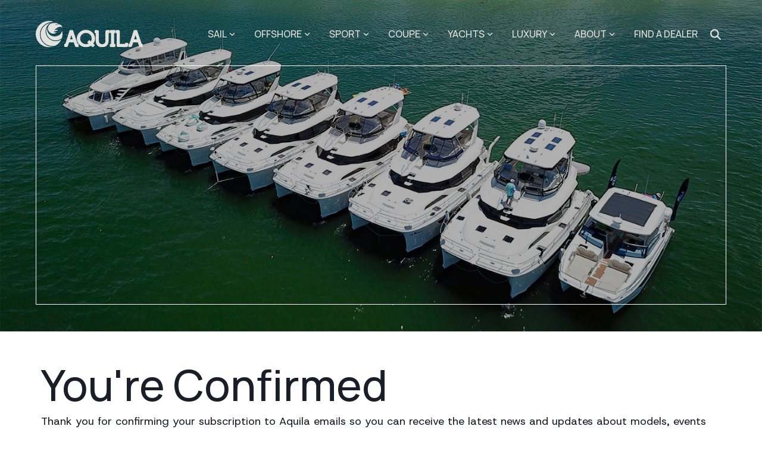

--- FILE ---
content_type: text/html; charset=UTF-8
request_url: https://www.aquilaboats.com/contact/thank-you
body_size: 22490
content:
<!doctype html><html lang="en"><head>
    <meta charset="utf-8">
    <title>Email Permission</title>
    <link rel="shortcut icon" href="https://www.aquilaboats.com/hubfs/fav-icon.png">
    <meta name="description" content="">
    
    
    
    
    
<meta name="viewport" content="width=device-width, initial-scale=1">

    
    <meta property="og:description" content="">
    <meta property="og:title" content="Email Permission">
    <meta name="twitter:description" content="">
    <meta name="twitter:title" content="Email Permission">

    

    
    <style>
a.cta_button{-moz-box-sizing:content-box !important;-webkit-box-sizing:content-box !important;box-sizing:content-box !important;vertical-align:middle}.hs-breadcrumb-menu{list-style-type:none;margin:0px 0px 0px 0px;padding:0px 0px 0px 0px}.hs-breadcrumb-menu-item{float:left;padding:10px 0px 10px 10px}.hs-breadcrumb-menu-divider:before{content:'›';padding-left:10px}.hs-featured-image-link{border:0}.hs-featured-image{float:right;margin:0 0 20px 20px;max-width:50%}@media (max-width: 568px){.hs-featured-image{float:none;margin:0;width:100%;max-width:100%}}.hs-screen-reader-text{clip:rect(1px, 1px, 1px, 1px);height:1px;overflow:hidden;position:absolute !important;width:1px}
</style>

<link rel="stylesheet" href="https://www.aquilaboats.com/hubfs/hub_generated/template_assets/1/174971639174/1769008597044/template_main-head.min.css">
<link class="hs-async-css" rel="preload" href="https://www.aquilaboats.com/hubfs/hub_generated/template_assets/1/174964626796/1769008594514/template_main-foot.min.css" as="style" onload="this.onload=null;this.rel='stylesheet'">
<noscript><link rel="stylesheet" href="https://www.aquilaboats.com/hubfs/hub_generated/template_assets/1/174964626796/1769008594514/template_main-foot.min.css"></noscript>
<link rel="stylesheet" href="https://www.aquilaboats.com/hubfs/hub_generated/template_assets/1/191433254778/1769008594973/template_child.min.css">

<style>
  
 .hhs-top-bar .hs-menu-wrapper.hs-menu-flow-horizontal>ul li a {
	max-width: none !important;
	vertical-align: bottom;
  padding: 5px 0;
  position: relative;
}

.hhs-top-bar .mega-menu .hs-menu-wrapper > ul > li > ul:before {
	content: '';  
}

.hhs-top-bar .hs-menu-wrapper.hs-menu-flow-horizontal>ul li.hs-item-has-children>a {
  display:flex;
  align-items:center;
}

.hs-menu-wrapper.hs-menu-flow-horizontal>ul li.hs-item-has-children>a svg {
  margin-left:4px !important;
  width: 10px;
}

.hhs-top-bar .hs-menu-wrapper.hs-menu-flow-horizontal>ul li.hs-menu-depth-1 {
 position: relative; 
}

.hhs-top-bar .hs-menu-wrapper.hs-menu-flow-horizontal>ul li.hs-menu-depth-1:hover:after {
 width: 100%;
}

.hhs-top-bar .hs-menu-wrapper.hs-menu-flow-horizontal>ul li.hs-menu-depth-1.active:after,
.hhs-top-bar .hs-menu-wrapper.hs-menu-flow-horizontal>ul li.hs-menu-depth-1.active-branch:after,
.hhs-top-bar .hs-menu-wrapper.hs-menu-flow-horizontal>ul li.hs-menu-depth-1:after {
    content: '';
    position: absolute;
    left: 0px;
    bottom: 4px;
    width: 0;
    height: 2px;
    transition: width 220ms ease-in;
}
.hhs-top-bar .hs-menu-wrapper.hs-menu-flow-horizontal>ul li.hs-menu-depth-1.active:after,
.hhs-top-bar .hs-menu-wrapper.hs-menu-flow-horizontal>ul li.hs-menu-depth-1.active-branch:after{
 width: 100%;
}

.hhs-top-bar .hs-menu-wrapper.hs-menu-flow-horizontal .mega-menu ul li.hs-menu-depth-1:after {
 height: 0; 
}



.hhs-menu-toggle {
	padding-left: 1em;
	display: flex;
	z-index: 1001;
}

.hhs-side-menu .hhs-menu-toggle {
  text-align: right;
  float: right;
  margin-right: 15px;
}

.hhs-side-menu.is-open .hhs-menu-toggle {
  display: block;
}

.hhs-side-menu .hhs-menu-toggle button {
  position: relative;
}

.hamburger-icon {
	width: 1.6em;
	height: 1em;
	position: relative;
	display: block;
	margin: auto;
}
.hamburger-icon .line {
	display: block;
	background: #666;
	width: 1.6em;
	height: 3px;
	position: absolute;
	left: 0;
	border-radius: 0.025em;
	transition: all 0.4s;
	border-radius: 1em;
}
.hamburger-icon .line.line-1 {
	top: 0;
}
.hamburger-icon .line.line-2 {
	top: 50%;
}
.hamburger-icon .line.line-3 {
	top: 100%;
}


.hamburger-icon.active .line-1 {
	transform: translateY(0.75em) translateX(0) rotate(45deg);
}
.hamburger-icon.active .line-2 {
	opacity: 0;
}
.hamburger-icon.active .line-3 {
	transform: translateY(-0.25em) translateX(0) rotate(-45deg);
}

.hhs-side-menu__mobile-controls {
	padding-right: 1em;
  margin-bottom: 0em;
  float: left;
}

.hhs-nav-grid {
	display: flex;
	align-items: center;
}

.hhs-nav-grid__extras {
	display: flex;
}



.hhs-top-bar .hs-search-field {
	position: relative;
	width: 1px;
  z-index: 1000000;
}

.hhs-top-bar .hs-search-field__bar {
	left: 0;
	max-width: 0;
	overflow: hidden;
	transition: all 0.125s ease-in-out;
  height: 100%;
}

.hhs-top-bar .hs-search-field__bar form {
 height: 100%; 
}

.hhs-top-bar .hs-search-field.is-open .hs-search-field__bar {
	width: 40vw;
	max-width: 40vw;
	left: -40vw;
  position: absolute;
}

.hhs-top-bar .hs-search-field__bar .hs-search-field__input {
	border: 0;
	border: 1px solid #ccc;
	position: relative;
	z-index: 1000;
  -webkit-border-radius: 3px 3px 3px 3px;
  border-radius: 3px 3px 3px 3px;
  padding: 5px 8px !important;
  height: 100%;
}

.top-bar-search {
	border: 0;
	background: none;
	padding: 4px;
	display: inline-block;
	margin-top: 0px;
	cursor: pointer;
  margin-right: 5px;
  display: flex;
  align-items: center;
}

  .top-bar-search svg {
   height: 18px;
    width: 18px;
  }
  
.hhs-side-menu .top-bar-search {
  position: absolute;
  top: 2px;
  right: 52px;
}

.hhs-side-menu__controls .hhs-lang-switch .globe_class:before,
.hhs-side-menu .fas {
 font-size: 20px; 
}

.hhs-menu-button {
	border: 0;
	background: none;
	display: inline-block;
	cursor: pointer;
}

@media (max-width: 575px) {
  .hhs-menu-button {
    vertical-align: super;
  }
}

.sc-site-header__menu .hs-menu-children-wrapper {
	padding: 0.33em 0 !important;
}

.sc-site-header__menu .hs-menu-item.hs-menu-depth-2 {
	width: 100%;
}

.hhs-top-bar .hs-menu-wrapper.hs-menu-flow-horizontal>ul li.hs-item-has-children ul.hs-menu-children-wrapper li a {
 padding: 10px 0px; 
}

.hhs-lang-switch .lang_list_class li a {
 padding: 10px; 
}


.hs-menu-wrapper.hs-menu-flow-horizontal>ul li.hs-item-has-children ul.hs-menu-children-wrapper {
 visibility: hidden;
  opacity: 0;
}



.hhs-side-menu .hhs-lang-switch .globe_class:before {
	color: #000; 
}

.hhs-side-menu {
	position: fixed;
	max-height: 100vh; 
	top: 0;
	bottom: 0;
	background-color: #fff;
	padding-top: 1em;
	z-index: 100001;
	overflow-y: auto;
	right: -100%;
	transition: all 0.5s ease-in-out;
}

.page-editor .hhs-side-menu {
	height: 0px; 
}

.hhs-side-menu.is-open {
	right: 0;
}

.body-wrapper.nav-is-open  {
	overflow-y: hidden;
}

.body-wrapper::after {
	content: '';
	position: absolute;
	top: 0;
	right: 0;
	bottom: 0;
	left: 100%;
	opacity: 0;
	pointer-events: none;
	z-index: 1000;
	transition: all 0.33s ease-in-out;
}

.body-wrapper.nav-is-open::after {
	left: 0;
	opacity: 1;
}

.hhs-side-menu__ctas {
	padding: 1.88em 2em 0em;
}

.hhs-side-menu__form {
	padding: 0em 2em 0em;
}
.hhs-side-menu__text {
	padding: 0em 2em 0em;
}

.hhs-side-menu__text.text-above {
 padding-top: 2em; 
}

.hhs-side-menu__ctas .hhs-header-cta {
	float: left;
	margin: 0 1em 0 0;
}
.hhs-side-menu__ctas .hhs-header-cta a {
 margin-bottom: 15px; 
}

.hs-menu-flow-vertical .hhs-nav-links {
	display: block;
}

.hs-menu-wrapper.hs-menu-flow-vertical>ul li a {
	padding: 0.2em 0 !important;
	max-width: 100%;
	width: 100%;
  overflow: visible;
}

.hhs-side-menu__mobile {
	padding: 1em 2.25em 0 2em;
}

.hhs-side-menu__mobile .sc-site-header__menu {
	padding-bottom: 1em;
	border-bottom: 1px solid rgba(125,125,125, 0.42);
}

.hhs-nav-links {
	margin: 0 !important;
  vertical-align: bottom;
}

.hs-menu-wrapper.hs-menu-flow-vertical>ul li.hs-item-has-children ul.hs-menu-children-wrapper {
	font-size: 0.88em;
	display: block;
	visibility: visible;
	opacity: 1;
	position: static;
	background: none;
	padding-left: 1.33em !important;
	padding-top: 0 !important;
}

.hhs-side-menu .hs-menu-flow-vertical>ul li.hs-item-has-children ul.hs-menu-children-wrapper {
	max-height: 0;
	overflow: hidden;
  opacity: 0;
	transition: none;
  -webkit-transition: none;
  background-color: transparent !important;
}

.hhs-side-menu .hs-menu-flow-vertical>ul li.hs-item-has-children ul.hs-menu-children-wrapper.is-open {
	max-height: 100%;
  opacity: 1;
	transition: none ;
  -webkit-transition: none;
  margin-top: 15px;
}

.fa-caret-right::after {
	content: '\f0da';
}

.hhs-sidebar-nav-toggle {
  display: inline-block;
	border: 0;
	background: none;
	font-size: 1rem;
	padding: 0.25rem 0.66rem 0.25rem;
	line-height: 1;
  width: 48px;
  height: 48px;
  position: absolute;
  right: 0;
  top: -10px;
	-webkit-transition: all 300ms ease-in-out;
	-moz-transition: all 300ms ease-in-out;
	-ms-transition: all 300ms ease-in-out;
	-o-transition: all 300ms ease-in-out;
	transition: all 300ms ease-in-out;
}

.hhs-sidebar-nav-toggle.is-open > * {
	transform: rotate(45deg);
	-webkit-transition: all 300ms ease-in-out;
	-moz-transition: all 300ms ease-in-out;
	-ms-transition: all 300ms ease-in-out;
	-o-transition: all 300ms ease-in-out;
	transition: all 300ms ease-in-out;
}

.hhs-side-menu__extras {
	padding: 0.66em 2em;
}
.hhs-side-menu__extras .hs-menu-item {
	width: 100%;
}

.hhs-side-menu__extras .hs-menu-wrapper.hs-menu-flow-horizontal>ul li a {
	width: 100%;
	padding: 0.25em 0;
  overflow: visible;
}

.hhs-top-bar .hs-menu-wrapper.hs-menu-flow-horizontal>ul li.hs-item-has-children ul.hs-menu-children-wrapper {
  max-width: 250px;
  width: max-content;
  line-height: 1;
  -webkit-box-shadow: 0 0 4px 4px rgba(0,0,0,0.05);
  box-shadow: 0 0 4px 4px rgba(0,0,0,0.05);
}

.hs-menu-wrapper.hs-menu-flow-horizontal .mega-menu ul li.hs-item-has-children ul.hs-menu-children-wrapper {
  -webkit-box-shadow: 0 0 0px 0px rgba(0,0,0,0.0);
  box-shadow: 0 0 0px 0px rgba(0,0,0,0.0);
}

.hhs-top-bar .hs-menu-wrapper.hs-menu-flow-horizontal>ul li.hs-item-has-children ul.hs-menu-children-wrapper li a {
  line-height: 1;
  width: auto !important;
  padding: 10px 20px 10px 10px;
}

.hhs-side-menu__extras .hs-menu-wrapper.hs-menu-flow-horizontal>ul li.hs-item-has-children ul.hs-menu-children-wrapper {
  visibility: visible;
  opacity: 1;
  position: static;
}
.hhs-side-menu__extras .hs-menu-wrapper.hs-menu-flow-horizontal>ul li.hs-item-has-children ul.hs-menu-children-wrapper a {
 text-indent: 10px; 
}
.hhs-side-menu__extras .hs-menu-wrapper.hs-menu-flow-horizontal>ul li.hs-item-has-children ul.hs-menu-children-wrapper li li a {
 text-indent: 20px; 
}
  

body.user-is-tabbing .hs-menu-item.hs-menu-depth-1:focus-within > .hs-menu-children-wrapper {
  opacity: 1;
  visibility: visible;
}


body.user-is-tabbing .hs-menu-item.hs-menu-depth-2:focus-within > .hs-menu-children-wrapper {
  opacity: 1;
  visibility: visible;
}


body.user-is-tabbing .hs-menu-item.hs-menu-depth-3:focus-within > .hs-menu-children-wrapper {
  opacity: 1;
  visibility: visible;
}

.hhs-side-menu .hs-menu-wrapper.hs-menu-flow-horizontal>ul li.hs-item-has-children>a:after {
  content: '' !important;
}

@media (min-width: 510px) {
	.hhs-side-menu__mobile-controls {
		display: none;
	}
}


@media (max-width: 509px) {
	.hhs-nav-grid__extras .top-bar-search,
	.hhs-nav-grid__extras .hhs-lang-switch {
		display: none;
	}
}

.hhs-side-menu .sc-site-header__menu.hs-menu-flow-vertical {
	overflow: initial;
	height: auto;
}

.hhs-side-menu span {
	display: inline;
}

.hhs-side-menu__controls {
	position: relative; 
  width: 100%;
  z-index: 100000;
  margin: 0em 0 0 auto;
}


.hhs-side-menu__controls .hs-search-field .hs-search-field__bar {
 width: 0px;
  display: none;
}

.hhs-side-menu__controls .hs-search-field.is-open .hs-search-field__bar {
	width: 14.5em;
	max-width: 14.5em;
  top: -3px;
	left: 2em;
  display: block;
  position: absolute;
  height: 100px;
}

.hhs-side-menu__controls .hs-search-field {
	z-index: 1000; 
}

.hhs-side-menu__controls .hs-search-field input {
	padding: 8px;
  font-size: 16px;
  border: 1px solid #dddddd;
  -webkit-border-radius: 3px;
  border-radius: 3px;
  outline: none;
  box-shadow: none;
}

.hhs-side-menu .hs-menu-wrapper.hs-menu-flow-vertical li a {
  white-space: inherit;
}

.hhs-side-menu__footer {
	padding: 2em;
	text-align: right;
}

.hhs-side-menu__footer i {
	font-size: 18px;
	padding: 5px;
}
.hhs-side-menu__footer i span {
	display: none;
}


.hhs-side-menu__footer svg {
	width: 28px;
  height: 28px;
	padding: 5px;
}


.hhs-side-menu {
	display: flex;
	flex-direction: column;
}



.hhs-top-bar div.hs_cos_wrapper_type_cta {
	display: inline; 
}



.mega-menu {
	left: 0; 
	position: fixed;
	width: 100%;
	padding:15px;
	z-index: 10000;
	box-shadow: 0 4px 5px 0 rgba(0,0,0,0.1);
}

.mega-menu {
	opacity: 0; 
	pointer-events: none; 
	transition: opacity .2s ease-in-out,
				max-height .8s ease-in-out,
				padding .2s ease-in-out;
  transition-delay: 300ms;
	max-height: 0;
	padding: 0;
  cursor: default;
  box-sizing: border-box;
  background-clip: padding-box;
}
.mega-menu.active {
	opacity: 1;
	visibility: visible; 
	pointer-events: inherit;
	max-height: 10000px;
	padding: 50px 0; 
}

.mega-menu::before {
	content: '';
	width: 100%;
	display: block;
	background: transparent;
	position: absolute;
  pointer-events: auto;
}

.mega-menu.mega-scrolled {
	top: 55px; 
}


.side-bar-nav {
	height:680px;
	overflow-y: scroll;
}

.side-bar-nav .hs-menu-wrapper.hs-menu-flow-vertical.flyouts>ul li.hs-item-has-children ul.hs-menu-children-wrapper,
.mega-menu .hs-menu-wrapper.hs-menu-flow-vertical.flyouts>ul li.hs-item-has-children ul.hs-menu-children-wrapper {
	left: auto;
	top: auto;
	visibility: visible;
	opacity: 1;
	position: static; 
}

.mega-menu .hs-menu-wrapper.hs-menu-flow-vertical > ul {
	margin-bottom: 0px; 
}

.mega-menu .hs-menu-wrapper.hs-menu-flow-vertical>ul li a,
.mega-menu .widget-type-post_listing ul li a{
	padding: 2px 0px !important;
	width: auto !important;
	white-space: normal;
	text-indent: inherit;
}

.mega-menu .key-menu .hs-menu-wrapper.hs-menu-flow-vertical>ul li:first-child a {
	padding: 0px 0px !important;
	width: auto !important;
}


.mega-menu .hs-menu-wrapper.hs-menu-flow-vertical > ul li.hs-menu-depth-2 > a {
	font-size: .9em;
	padding-left: 5px;
}

.hhs-top-bar .mega-menu .hs-menu-wrapper.hs-menu-flow-horizontal>ul li{
 margin-top: 5px;
 margin-bottom: 5px;
}

.custom-menu-primary .mega-menu .hs-menu-wrapper>ul,
.custom-menu-primary .mega-menu .hs-menu-wrapper>ul ul,
.custom-menu-primary .mega-menu .widget-type-post_listing ul,
.custom-menu-primary .mega-menu .widget-type-post_listing ul ul{
	-webkit-box-shadow: none;
	box-shadow: none;
	background: transparent !important;
}

.custom-menu-primary .hs-menu-wrapper > ul ul,
.custom-menu-primary .mega-menu .key-menu .hs-menu-wrapper>ul,
.custom-menu-primary .mega-menu .key-menu .hs-menu-wrapper>ul ul {
	padding: 0px; 
}

.custom-menu-primary .mega-menu .hs-menu-wrapper>ul ul {
	min-width: 170px !important;
}

.custom-menu-primary .hs-menu-wrapper .mega-menu > ul > li,
.custom-menu-primary .mega-menu .hs-menu-wrapper>ul>li,
.hhs-header-menu .hs-menu-wrapper.hs-menu-flow-horizontal .mega-menu .hs-menu-flow-vertical ul li a,
.hhs-header-menu .hs-menu-wrapper.hs-menu-flow-horizontal .mega-menu .widget-type-post_listing ul li a{
	text-transform: none !important;
	font-weight: normal !important;
	display: block;
	clear: both;
}

.hhs-top-bar .mega-nav-con .hs-menu-wrapper.hs-menu-flow-horizontal>ul li a {
	padding-bottom: 5px;
}

.hhs-header-menu .hs-menu-wrapper.hs-menu-flow-horizontal .mega-menu .key-menu.hs-menu-flow-vertical ul li:first-child a {
	line-height: 1em; 
}

.custom-menu-primary .mega-menu .hs-menu-wrapper > ul > li, 
.custom-menu-primary .hs-menu-wrapper .mega-menu > ul > li {
	margin-left: 0px !important;
}

.custom-menu-primary .mega-menu .hs-menu-wrapper>ul ul {
	padding: 0px 0  10px 10px !important; 
}

.hhs-header-menu .hs-menu-wrapper.hs-menu-flow-horizontal .mega-menu>ul li a {
	font-weight: normal !important; 
}

.custom-menu-primary .hs-menu-wrapper .mega-menu ul>li>ul:before,
.hs-menu-wrapper.hs-menu-flow-horizontal .mega-menu ul li.hs-item-has-children>a:after {
	display: none !important; 
}

.custom-menu-primary .mega-menu .hs-menu-wrapper > ul li a:hover {
	background-color: transparent !important; 
}

.custom-menu-primary .mega-menu .hs-menu-wrapper > ul {
	float: none !important; 
}

.hs-menu-wrapper.hs-menu-flow-horizontal .mega-menu ul li.hs-item-has-children ul.hs-menu-children-wrapper {
	display: block;
	opacity: 1;
	visibility: visible;
	position: static;
}


.mega-text-con {
	white-space: normal; 
}
.mega-text-con ul {
	padding-left: 20px !important; 
}
.mega-text-con li {
	list-style-type: disc; 
	width: 100%;
}

.custom-menu-primary .hs-menu-wrapper > ul .mega-menu ul {
	background: transparent !important; 
	box-shadow: none !important;
	-webkit-box-shadow: none !important;
}
  


@media (max-width: 922px){
	.mega-menu.active {
		display: none !important;
		opacity: 0;
	}
	.hhs-header-menu .hs-menu-wrapper.hs-menu-flow-horizontal>ul li a span {
		padding: 0px !important; 
	}
	.header-container-wrapper .container-fluid .mega-menu {display: none !important;}
	.header-container-wrapper .container-fluid .row-fluid .mega-menu,
	.custom-menu-primary .mega-menu {
		display: none;
		opacity: 0;
		visibility: hidden;
	}
}

.mega-nav-con .hs-menu-item {
	width: 100%;
}

.mega-nav-con .hs-menu-wrapper.hs-menu-flow-horizontal>ul li.hs-item-has-children ul.hs-menu-children-wrapper {
	display: block;
	width: 100%;
	visibility: visible;
	opacity: 1;
	position: static;
	background: none;
	padding-left: 0.33em !important;
}

.mega-nav-con .hs-menu-wrapper.hs-menu-flow-horizontal>ul li a {
	padding: 0.33em 0;
}

[class^=mega-drop].loaded::before {
 display: block;
   width: 20px;
  height: 20px;
  position: absolute;
  right: -20px;
  top: 0;
}

.hs-menu-wrapper.hs-menu-flow-horizontal>ul li.hs-item-has-children>a .mega-menu svg {
 width: auto !important; 
}



.hhs-nav {
	padding-right: 0 !important;
	padding-left: 0 !important;
}


.hhs-alt-nav .hhs-header-logo .logo-sticky,
.hhs-header-logo .logo-standard {
	display: block;
}

.hhs-alt-nav .hhs-header-logo .logo-standard,
.hhs-header-logo .logo-sticky {
	display: none;
}
.sticky-menu .hhs-header-logo .logo-standard {
	display: none;
}
.sticky-menu .hhs-header-logo .logo-sticky {
	display: block;
}

.hhs-header-logo,
.hhs-nav-opt-items {
	display: table-cell;
	vertical-align: middle;
}

.hhs-header-logo {
	position: relative;
	z-index: 10;
}

.hhs-header-menu {
	float: right !important;
}



 
 .hhs-lang-switch {
   float: right;
 }

.hhs-lang-switch span {
  display: flex;
  height: 100%;
}
 
 .hhs-lang-switch .lang_switcher_class {
   padding: 7px 10px;
   display: flex;
   align-items:center;
 }
 
 .hhs-lang-switch .globe_class {
   background-image: none !important;
   -webkit-font-smoothing: antialiased;
   display: inline-block;
   font-style: normal;
   font-variant: normal;
   text-rendering: auto;
   line-height: 1;
   font-weight: 900;
 }


.hhs-side-menu__controls .hhs-lang-switch {
	position: absolute;
	top: 5px;
	right: 100px;
}

.hhs-side-menu__controls .hhs-lang-switch .lang_switcher_class {
	padding: 0px;
	margin-top: 0;
}

 
 .hhs-lang-switch .lang_list_class {
   text-align: left;
   border: none;
   top: 35px;
   left: -10px;
   padding-top: 0px !important;
   -webkit-box-shadow: 0 0 5px 0px rgba(0,0,0,0.1);
   box-shadow: 0 0 5px 0px rgba(0,0,0,0.1);
   min-width: 100px;
   width: max-content;
 }

.hhs-side-menu .hhs-lang-switch .lang_list_class {
   top: 30px;
  z-index: 1000;
}
 
 .hhs-lang-switch .lang_list_class:before {
    border: none;
   width: 100% !important;
   height: 15px !important;
   background-color: transparent;
   margin-left: auto;
   left: auto;
 }
 .hhs-lang-switch .lang_list_class:after {
   border: 5px solid transparent;
   left: 85px;
   top: -10px;
 }
 .hhs-side-menu .hhs-lang-switch .lang_list_class:after {
   left: 76px;
 }



 .hhs-lang-switch .lang_list_class li:first-child,
 .hhs-lang-switch .lang_list_class li{
   border: none !important; 
 }
 .hhs-lang-switch .lang_list_class li:first-child {
   padding-top: 10px; 
 }
 
 .hhs-lang-switch .lang_list_class li:last-child {
   padding-bottom: 10px; 
 }
 
 .hhs-lang-switch .lang_list_class li {
   padding: 0px; 
   margin-bottom: 0px;
 }
 

.hhs-lang-switch .lang_list_class li a {
  display: block;
}

.hhs-lang-switch,
.hhs-header-search,
.hhs-header-cta {
	float: right;
	margin-left: 15px;
	z-index: 1000;
	position: relative;
  display: flex;
}
  
.hhs-head-cta-1 {
  margin-right: 15px;
}

.hhs-lang-switch a,
.hhs-header-search a{
	padding: 10px 5px;
	display: block;
}

.hhs-header-search a i {
	vertical-align: bottom;
}

.hhs-lang-switch .globe_class svg {
	vertical-align: middle;
}


.hhs-header-mod .hs-menu-wrapper.hs-menu-flow-horizontal > ul li.hs-item-has-children ul.hs-menu-children-wrapper li {
	width: 100%;
	display: block;
	clear: both;
}

.hhs-header-hat {
	position: relative;
	z-index: 1000;
}


.hhs-header-hat .col-12 {
	padding-left: 0px;
	padding-right: 0px;
}

.hhs-header-hat .col-12 * {
 margin-bottom: 0px; 
}

.hhs-hat-menu .hs-menu-wrapper.hs-menu-flow-horizontal>ul {
	float: right;
}
.hhs-header-menu .hs-menu-wrapper.hs-menu-flow-horizontal>ul li a span {
	padding: 10px 0;
}



.hhs-header-menu .hs-menu-wrapper.hs-menu-flow-horizontal>ul li .mega-menu a {
	color: #555555 !important;
	padding: 5px;
	text-transform: none;
}

.hhs-top-bar .hs-menu-wrapper.hs-menu-flow-horizontal>ul li .mega-menu a {
  white-space: normal !important;
}

.hs-menu-wrapper.hs-menu-flow-horizontal .mega-menu ul li.hs-item-has-children ul.hs-menu-children-wrapper {
	display: block;
	opacity: 1;
	visibility: visible;
	position: static;
}

.mega-text-con {
	white-space: normal; 
}
.mega-text-con ul {
	padding-left: 20px !important; 
}
.mega-text-con li {
	list-style-type: disc; 
	width: 100%;
}

.custom-menu-primary .hs-menu-wrapper > ul .mega-menu ul {
	background: transparent !important; 
	box-shadow: none !important;
	-webkit-box-shadow: none !important;
}



.hhs-hat-menu .hs-menu-wrapper.hs-menu-flow-horizontal>ul {
	margin-right: 0px;
}

.hhs-hat-menu .hs-menu-wrapper.hs-menu-flow-horizontal>ul li a {
	max-width: none;
	overflow: visible;
}




.custom-menu-primary .hs-menu-wrapper {
	overflow: visible !important;
}

.custom-menu-primary .hs-menu-wrapper > ul{
	float: right;
}

.custom-menu-primary .hs-menu-wrapper > ul > li{
	font-weight: normal;
	margin-left: 0px !important;
	margin-bottom: 0px;
}

.custom-menu-primary .hs-menu-wrapper > ul > li > a{
	padding: 10px 15px;
	position: relative;
	display: block;
}

.custom-menu-primary a:hover {
	color: #000000;
}


.hs-menu-children-wrapper .hs-menu-item.active,
.custom-menu-primary .hs-menu-wrapper .hs-menu-children-wrapper li.active a:hover,
.sticky-menu .hs-menu-item.active,
.sticky-menu .custom-menu-primary .hs-menu-wrapper > ul li.active a:hover{
	background-color: transparent !important;
	cursor: default !important;
}
  

.sticky-menu {
	visibility: hidden;
	-webkit-transform: translateY(-100%);
	-ms-transform: translateY(-100%);
	-o-transform: translateY(-100%);
	transform: translateY(-100%);
	-webkit-transition: all .3s ease;
	-o-transition: all .3s ease;
	transition: all .3s ease;
	opacity: 0;
	-webkit-box-shadow: 0 2px 3px 1px rgba(0,0,0,.1);
	box-shadow: 0 2px 3px 1px rgba(0,0,0,.1);
}

.sticky-menu.active {
	z-index: 999;
	position: fixed;
	top: 0;
	left: 0;
	right: 0;
	visibility: visible;
	-webkit-transform: translateY(0);
	-ms-transform: translateY(0);
	-o-transform: translateY(0);
	transform: translateY(0);
	transition: all .3s ease;
	opacity: 1;
}


.sticky-menu .widget-type-logo img {
	height: 35px !important;
	width: auto !important;
	margin: 10px 0;
}

.hhs-header.sticky-menu.active {
	padding: 5px 0px !important;
}

.custom-menu-primary.js-enabled .hamburger {
	display: none;
}

@media (max-width: 922px){
	.sticky-menu.active {
		position: static !important;
	}
	.sticky-menu .widget-type-cta {
		display: none;
	}
	.sticky-menu .widget-type-logo img {
		margin: 0;
	}
	.sticky-menu .page-center {
		padding: 0 10px !important;
	}
	.hhs-nav {
		position: relative;
	}
	.hhs-nav-opt-items {
		padding-right: 40px;
	}
	.custom-menu-primary.js-enabled {
		float: none;
		position: absolute;
		top: 0px;
		left: 0px;
	}
	.custom-menu-primary .hs-menu-wrapper,
	.custom-menu-primary.js-enabled .hs-menu-wrapper,
	.custom-menu-primary.js-enabled .hs-menu-children-wrapper{
		display: none;
	}
	.custom-menu-primary.js-enabled .hamburger {
		display: inline-block;
	}
	.hhs-header-menu .hs-menu-wrapper.hs-menu-flow-horizontal>ul li a {
		padding: 0px 15px;
	}
	.hhs-header-logo {
		position: relative;
		z-index: 1000;
	}
	.custom-menu-primary.js-enabled .hs-menu-wrapper > ul > li{
		margin-left: 0px !important;
	}
	.hamburger {
		padding-top: 10px; 
	}
}

@media (max-width: 575px){
	nav {
		transition: height 0.5s ease-in-out;
	}
	.hhs-header-mod .hhs-nav {
		padding-top: 25px; 
	}
	.custom-menu-primary.js-enabled {
		top: 20px; 
	}
	.hhs-hat-menu {
		position: relative;
	}
	.hhs-hat-menu .hs-menu-wrapper.hs-menu-flow-horizontal>ul li a {
		text-align: center !important;
		padding: 0 !important;
	}
	.hhs-hat-menu .hs-menu-wrapper.hs-menu-flow-horizontal ul li li a {
		padding: 2px 10px !important;
	}
	.hhs-hat-menu .hhs-header-search a {
		padding: 5px 0px 5px 10px;
	}

	.hhs-hat-menu .hs-menu-wrapper.hs-menu-flow-horizontal>ul,
	.hhs-hat-menu > ul {
		width: 100% !important;
		margin: 0px auto !important;
		float: none !important;
    text-align: center;
	}
  
  .hhs-hat-menu .hs-menu-wrapper.hs-menu-flow-horizontal>ul li.hs-menu-depth-1 {
   display: inline-block;
    text-align: center;
    padding: 0 5px;
  }
  .hhs-hat-menu .hs-menu-children-wrapper:before {
   text-align: left; 
  }
}


  
  
  
  .hhs-top-bar {
    background-color: rgba(0, 0, 0, 0.0);
    padding: 24px 0;
    
      position: absolute;
      left: 0;
      right: 0;
      z-index: 999;
    
  }
  .hhs-top-bar.sticky-menu.active {
    padding: 24px 0; 
  }
  
  @media (min-width: 992px) {
    
  }
  
  
  
  .hhs-top-bar.hhs-alt-nav .logo-sticky,
  .logo-standard  {
    max-width: 180px;
    float: left;
  }
  
  .hhs-top-bar.hhs-alt-nav.sticky-menu.active .logo-sticky,
  .logo-sticky  {
    max-width: 180px;
    float: left;
  }
  
  .hhs-header-logo {
    padding-top:  0px;
  }
  
  
  .hhs-nav-grid__menu {
    
      margin-left: auto;
    
  }
  
  .hhs-top-bar .hs-menu-wrapper.hs-menu-flow-horizontal>ul li a,
  .hs-menu-wrapper.hs-menu-flow-horizontal ul.hhs-nav-links .hs-menu-item a {
    color: rgba(225, 226, 221, 1.0);
  }
  
  
  .hhs-top-bar .hs-menu-wrapper.hs-menu-flow-horizontal>ul li {
    margin: 15px 16px;
  }
  
  .hhs-top-bar .hs-menu-wrapper.hs-menu-flow-horizontal>ul li a:hover,
  .hs-menu-wrapper.hs-menu-flow-horizontal ul.hhs-nav-links .hs-menu-item a:hover,
  .hhs-top-bar .hs-menu-wrapper.hs-menu-flow-horizontal>ul li a:hover{
    color: rgba(225, 226, 221, 1.0);
  } 
  
  .hhs-top-bar .hs-menu-wrapper.hs-menu-flow-horizontal>ul li a svg,
  .hhs-header-search a svg,
  .hhs-lang-switch svg,
  .top-bar-search svg{
    fill: rgba(225, 226, 221, 1);
  }
  .hhs-top-bar .hs-menu-wrapper.hs-menu-flow-horizontal>ul li a:hover svg {
   fill: rgba(225, 226, 221, 1.0); 
  }
  
  .hhs-top-bar .hs-menu-wrapper.hs-menu-flow-horizontal>ul li a svg {
    -webkit-transition: fill 400ms ease-in-out;
    -moz-transition: fill 400ms ease-in-out;
    -ms-transition: fill 400ms ease-in-out;
    -o-transition: fill 400ms ease-in-out;
    transition: fill 400ms ease-in-out;
  }
  .hhs-top-bar .hs-menu-wrapper.hs-menu-flow-horizontal>ul li li a svg {
    -moz-transform: rotate(-90deg);
    -webkit-transform: rotate(-90deg);
    -o-transform: rotate(-90deg);
    -ms-transform: rotate(-90deg);
    transform: rotate(-90deg);
    vertical-align: sub;
  }
  
  .hhs-top-bar .hs-menu-wrapper.hs-menu-flow-horizontal>ul li.hs-menu-depth-1.active:after,
  .hhs-top-bar .hs-menu-wrapper.hs-menu-flow-horizontal>ul li.hs-menu-depth-1:after {
    background-color: rgba(225, 226, 221, 1.0);
  }
  
  
  
  .hhs-lang-switch .globe_class svg{
    fill: rgba(225, 226, 221, 1);
  }
  
  .lang_list_class li {
     background: rgba(255, 255, 255, 1) !important;
  }
  
  .hhs-lang-switch .lang_list_class:after {
   border-bottom-color: rgba(255, 255, 255, 1) !important;
  }
  
  
 
  .hhs-hat-menu .hs-menu-children-wrapper,
  .sc-site-header__menu .hs-menu-children-wrapper {
    background-color: rgba(255, 255, 255, 1) !important;
  }
  
  .sc-site-header__menu .mega-menu .hs-menu-children-wrapper {
    background-color: transparent !important;
  }
  
  .hhs-hat-menu .hs-menu-children-wrapper:before,
  .hs-menu-wrapper.hs-menu-flow-horizontal>ul li.hs-item-has-children ul.hs-menu-children-wrapper:before {
     color: rgba(255, 255, 255, 1) !important;
  }
  
  .hhs-hat-menu .hs-menu-children-wrapper li a,
  .hhs-lang-switch .lang_list_class li a,
  .custom-menu-primary .hs-menu-wrapper > ul li a, 
  .hs-menu-wrapper.hs-menu-flow-horizontal > ul li.hs-item-has-children ul.hs-menu-children-wrapper li a,
  .hhs-lang-switch .lang_list_class li a {
    color: #000000;
    font-size: 16px !important;
  }
  
  .hhs-hat-menu .hs-menu-children-wrapper li a:hover,
  .hhs-lang-switch .lang_list_class li a:hover,
  .hs-menu-wrapper.hs-menu-flow-horizontal ul.hhs-nav-links .hs-menu-item.hs-menu-depth-2 a:hover,
  .hhs-top-bar .hs-menu-wrapper.hs-menu-flow-horizontal>ul li.hs-item-has-children ul.hs-menu-children-wrapper li a:hover{
   background-color: rgba(237, 237, 237, 1) !important;
  }
  
  .hhs-hat-menu .hs-menu-children-wrapper li a:hover,
  .hhs-lang-switch .lang_list_class li a:hover,
  .custom-menu-primary .hs-menu-wrapper > ul li.hs-item-has-children ul.hs-menu-children-wrapper li a:hover,
  .hs-menu-wrapper.hs-menu-flow-horizontal ul.hhs-nav-links .hs-menu-item.hs-menu-depth-2 a:hover,
  .hhs-top-bar .hs-menu-wrapper.hs-menu-flow-horizontal>ul li.hs-item-has-children ul.hs-menu-children-wrapper li a:hover{
   color: #000000 !important;
  }
  
  .hhs-top-bar.hhs-alt-nav .hs-menu-wrapper.hs-menu-flow-horizontal>ul li.hs-menu-item.hs-menu-depth-2 a:hover svg {
    fill: #000000 !important;
  }
  
  .custom-menu-primary .hs-menu-wrapper > ul li.hs-item-has-children ul.hs-menu-children-wrapper li.active a:hover {
    color: #000000 !important;
  }
  
  .hhs-top-bar.hhs-alt-nav .hs-menu-wrapper.hs-menu-flow-horizontal ul.hhs-nav-links ul .hs-menu-item.sub-active > a,
  .hhs-top-bar .hs-menu-wrapper.hs-menu-flow-horizontal ul.hhs-nav-links ul .hs-menu-item.sub-active > a{
      background-color: rgba(237, 237, 237, 1) !important;
     color: #3B79B0 !important;
    }
    
  
  
  .hhs-top-bar.hhs-alt-nav.sticky-menu,
  .hhs-top-bar.sticky-menu,
  .hhs-top-bar.hhs-alt-nav{
    background-color: rgba(25, 30, 40, 1);
  }
  .sticky-menu.active {
    background-color: rgba(25, 30, 40, 1);
  }
  
  .hhs-top-bar.sticky-menu .hs-menu-wrapper.hs-menu-flow-horizontal>ul li a,
  .hhs-top-bar.hhs-alt-nav .hs-menu-wrapper.hs-menu-flow-horizontal>ul li a,
  .hhs-top-bar.hhs-alt-nav .hs-menu-wrapper.hs-menu-flow-horizontal ul.hhs-nav-links .hs-menu-item a,
  .sticky-menu .hs-menu-wrapper.hs-menu-flow-horizontal ul.hhs-nav-links li a,
  .sticky-menu .hhs-lang-switch .globe_class:before{
    color: rgba(225, 226, 221, 1.0);
  }
  
  .hhs-top-bar.hhs-alt-nav .hhs-lang-switch .globe_class svg {
     fill: rgba(225, 226, 221, 1.0);
  }
  
  .hhs-top-bar.sticky-menu .hs-menu-wrapper.hs-menu-flow-horizontal>ul li a svg,
  .sticky-menu .hhs-nav-grid__extras svg,
  .hhs-top-bar.hhs-alt-nav .hhs-header-search a svg {
    fill: rgba(225, 226, 221, 1.0);
  }
  
  .hhs-top-bar.hhs-alt-nav .hs-menu-wrapper.hs-menu-flow-horizontal ul.hhs-nav-links ul .hs-menu-item a {
    color: #000000;
  }
  
  .hhs-top-bar.sticky-menu .hs-menu-wrapper.hs-menu-flow-horizontal>ul li a:hover,
  .hhs-top-bar.hhs-alt-nav .hs-menu-wrapper.hs-menu-flow-horizontal>ul li a:hover,
  .hhs-top-bar.hhs-alt-nav .hhs-top-bar .hs-menu-wrapper.hs-menu-flow-horizontal .hs-menu-depth-1:first-child:hover,
  .hhs-top-bar.hhs-alt-nav .fas:hover,
  .sticky-menu .hhs-top-bar .hs-menu-wrapper.hs-menu-flow-horizontal .hs-menu-depth-1:first-child:hover,
  .sticky-menu .hs-menu-wrapper.hs-menu-flow-horizontal ul.hhs-nav-links li a:hover,
  .sticky-menu .hhs-header-search a i:hover{
    color: rgba(225, 226, 221, 1.0) !important;
  }
  .hhs-top-bar.sticky-menu .hs-menu-wrapper.hs-menu-flow-horizontal>ul li a:hover svg,
  .hhs-top-bar.hhs-alt-nav .hs-menu-wrapper.hs-menu-flow-horizontal>ul li a:hover svg {
   fill: rgba(225, 226, 221, 1.0) !important; 
  }
  
  
  
  .hhs-top-bar.hhs-alt-nav .hs-menu-wrapper.hs-menu-flow-horizontal>ul li a svg, 
  .hhs-top-bar.hhs-alt-nav .hhs-header-search a svg, 
  .hhs-top-bar.hhs-alt-nav .top-bar-search svg {
    fill: rgba(225, 226, 221, 1) !important;
  }
  
  
  .hhs-top-bar.hhs-alt-nav .hs-menu-wrapper.hs-menu-flow-horizontal>ul li.hs-menu-depth-1.active:after,
  .hhs-top-bar.hhs-alt-nav .hs-menu-wrapper.hs-menu-flow-horizontal>ul li.hs-menu-depth-1:after,
  .sticky-menu.hhs-top-bar .hs-menu-wrapper.hs-menu-flow-horizontal>ul li.hs-menu-depth-1.active:after,
  .sticky-menu.hhs-top-bar .hs-menu-wrapper.hs-menu-flow-horizontal>ul li.hs-menu-depth-1:after {
    background-color: rgba(225, 226, 221, 1.0);
  }
 
  
  
  .hhs-header-cta .cta-secondary,
  .hhs-header-cta .cta-tertiary,
  .hhs-header-cta .cta-primary,
  .hhs-header-cta .cta-four,
  .hhs-header-cta .cta-five{
    padding: 15px 15px !important;
    font-size: 10px !important;
    -webkit-box-shadow: none;
    box-shadow: none;
  }
  
   
   
  
  .hhs-side-menu {
   width:  690px;
  }
  
  .hhs-side-menu {
   background-color:  rgba(25, 30, 40, 1.0);
  }
  
  .body-wrapper::after {
    background-color:  rgba(0, 0, 0, 0.6);
  }
  
  
  
  .hamburger-icon .line {
    background: rgba(255, 255, 255, 1.0);
  }
  
  .hhs-top-bar.hhs-alt-nav .hamburger-icon .line,
  .sticky-menu .hamburger-icon .line {
    background: rgba(255, 255, 255, 1.0);
  }
  
  .hamburger-icon.active .line {
    background: rgba(255, 255, 255, 1.0);
  }
  .hhs-side-menu .top-bar-search svg,
  .hhs-side-menu .hhs-lang-switch .globe_class svg {
    fill: rgba(255, 255, 255, 1.0);
  }
  .hhs-side-menu .top-bar-search {
    padding: 4px;
  }
  .hhs-side-menu .top-bar-search svg {
   height: 20px;
    width: 20px;
  }
  
  
  
  
  .hhs-side-menu .hhs-lang-switch .globe_class:before,
  .hhs-side-menu .fas{
    color: rgba(255, 255, 255, 1.0);
  }
  
  .hhs-top-bar .fas {
    fill: #E1E2DD;
  }
  
  .hhs-side-menu__footer a svg,
  .hhs-side-menu__footer a:visited svg {
    fill: #333333;
  }
  
  .hhs-side-menu__footer a:hover svg,
  .hhs-side-menu__footer a:focus svg {
    fill: #666666;
  }
  
  
  
  .hhs-side-menu .hhs-side-menu__mobile li a {
    font-size: 18px;
    font-weight: bold;
    color: rgba(255, 255, 255, 1.0);
  }
  
  .hhs-side-menu .hhs-side-menu__mobile li a:hover {
    color: rgba(255, 255, 255, 1.0);
  }
  
  .hhs-sidebar-nav-toggle svg {
    fill: rgba(255, 255, 255, 1.0);
  }
  
  
  
  .hhs-side-menu__extras .hs-menu-item a,
  .hhs-side-menu__extras .hs-menu-wrapper.hs-menu-flow-horizontal>ul li.hs-item-has-children ul.hs-menu-children-wrapper a {
    font-size: 14px;
    font-weight: nomral;
    color: rgba(102, 102, 102, 1);
  }
  
  .hhs-side-menu__extras .hs-menu-item a:hover,
  .hhs-side-menu__extras .hs-menu-wrapper.hs-menu-flow-horizontal>ul li.hs-item-has-children ul.hs-menu-children-wrapper a:hover {
    color: rgba(0, 164, 189, 1);
  }
  
  
  
  
    .hhs-side-menu__extras {flex: 1;}
  
  
  @media (max-width: 575px) {
    .hhs-side-menu {
     width: 100%; 
    }
  }
  
   
   
  
  
  
  
  
  
  
  
    .hhs-menu-toggle {
      display: none;  
    }
    @media (max-width: 960px) {
      .hhs-menu-toggle {
        display: block;  
      }
    }
    @media (max-width: 920px) {
      .hhs-menu-toggle {
        display: block;  
      }
    }
  
  
    
  
  .hhs-side-menu__ctas .hhs-side-cta-1,
  .hhs-side-menu__ctas .hhs-side-cta-2{
    display: none;
  }
  
  @media (max-width: 960px) {
      .hhs-extras-ctas,
      .hhs-extras-ctas .hhs-head-cta-1 {
        display: none;
      }
      .hhs-side-menu__ctas .hhs-side-cta-1 {
        display: inline-block;
        margin-right: 15px;
      }
    }
    @media (max-width: 920px) {
      .hhs-extras-ctas .hhs-head-cta-2 {
        display: none;
      }
      .hhs-side-menu__ctas .hhs-side-cta-2 {
        display: inline-block;
      }
    }
  
  
  
  
    @media (min-width: 1031px) {
      .hhs-side-menu__mobile {
        display: none;
      }
    }

  @media (max-width: 1031px) {
    .main-nav .sc-site-header__menu {
       display: none;
      }
    }
  
  
  
  
  
  
  
  
  
  
  
  
  
   
  @media (max-width: 922px) {
    .custom-menu-primary .hs-menu-wrapper > ul {
       margin-top: 10px !important;
    }
    .custom-menu-primary .hs-menu-wrapper > ul,
    .custom-menu-primary .hs-menu-wrapper > ul li.active a:hover{
      background-color:  rgba(255, 255, 255, 1) !important;
    }
    .hhs-top-bar .hs-menu-wrapper.hs-menu-flow-horizontal>ul li a:hover,
    .custom-menu-primary .hs-menu-wrapper > ul li.active a:hover {
      color:  #000000 ;
    }
    .custom-menu-primary .hs-menu-wrapper > ul li{
      
        border-top: 1px solid rgba(0, 0, 0, .1) !important; 
      
    }
    .custom-menu-primary .hs-menu-wrapper > ul ul li{
      
        background-color: rgba(0, 0, 0, .05);
      
    }
    
      .sticky-menu.active {
        position: fixed !important;
      }
    
  }
  
  
  @media (max-width: 575px) {
    .logo-standard, .logo-sticky {
      max-width: 140px !important;
    }
    
      .hhs-nav-opt-items .hhs-header-search {
        right: 3px;
      }
      .hhs-nav-opt-items .hhs-lang-switch
       {
        right: 33px;
      }
    
  }
  
  
</style>

<link rel="stylesheet" href="https://www.aquilaboats.com/hubfs/hub_generated/template_assets/1/174971639209/1769008609906/template_global-footer.min.css">
<style>
  
  
  
  #hs_cos_wrapper_global_footer .hhs-footer-mod {
    padding-top: 50px;
    padding-bottom: 10px;
    
    
      background-color: rgba(25, 30, 40, 1.0);
    }
  


  
  .hhs-foot-base-nav .hs-menu-wrapper.hs-menu-flow-horizontal > ul li a,
  .hhs-foot-nav-col .hs-menu-wrapper.hs-menu-flow-horizontal>ul li.hs-item-has-children ul.hs-menu-children-wrapper li a,
  .hhs-foot-nav-col .hs-menu-wrapper.hs-menu-flow-horizontal > ul li a {
    color: #E1E2DD !important;
  }
  .hhs-foot-base-nav .hs-menu-wrapper.hs-menu-flow-horizontal > ul li a:hover,
  .hhs-foot-nav-col .hs-menu-wrapper.hs-menu-flow-horizontal>ul li.hs-item-has-children ul.hs-menu-children-wrapper li a:hover,
  .hhs-foot-nav-col .hs-menu-wrapper.hs-menu-flow-horizontal > ul li a:hover {
    color: #FFFFFF  !important;
  }
  .foot-nav-title,
  .hhs-foot-rss div.col-title,
  .hhs-foot-nav-col div.col-title {
    margin-bottom: 16px;
    padding-left: 0px;
  }

  .hhs-foot-rss .hs_cos_wrapper_type_inline_rich_text p,
  .hhs-foot-rss .hs_cos_wrapper_type_inline_rich_text l1,
  .hhs-foot-rss .hs_cos_wrapper_type_inline_rich_text span,
  .hhs-foot-rss label{
    color: #FFFFFF;
  }
  
  .hhs-foot-base-nav .hs-menu-wrapper.hs-menu-flow-horizontal > ul li a {
    font-size: 14px !important;
  }

  
  .hhs-footer-mod .hhs-post-content a h6  {
    color: #444444;
    font-size: 16px;
    line-height: 20px;
  }
  .hhs-footer-mod .hhs-post-summary p  {
    color: #FFFFFF;
    font-size: 14px;
    line-height: 18px;
  }
  .hhs-foot-rss .hs-rss-title:hover {
    color: #ff7a59;
  }
   .hhs-footer-mod .hhs-post-feat-img {
    min-height: 120px;
  }
  .hhs-foot-rss .hs-rss-item.hs-with-featured-image .hs-rss-item-text  {
   margin-top: 120px;
  }
  .hhs-foot-break-line {
    border-color:  #EDEDED;
  }
  .hhs-foot-copyright {
    color: #FFFFFF;
  }
  
  
  
  

  
  #hs_cos_wrapper_global_footer .hhs-social-con svg { 
      width:20px;
      height: 20px; }#hs_cos_wrapper_global_footer .hhs-social-con svg { fill:  #FFFFFF; }
    #hs_cos_wrapper_global_footer .hhs-social-con svg:hover {fill:  #EDEDED;}@media (max-width: 922px) {
    #hs_cos_wrapper_global_footer .hhs-footer-mod {
      padding-top: 25px;
      padding-bottom: 25px;
    }
  }

  
  
  #return-to-top {
   background: rgba(0, 0, 0, 0.7);
    left: 20px;
  }
  #return-to-top:hover {
   background: rgba(0, 0, 0, 0.9);
  }
  

  
  @media (max-width: 575px) {
    #hs_cos_wrapper_global_footer .hhs-footer-mod {
      padding-top: 25px;
      padding-bottom: 25px;
    }
    .hhs-foot-nav-col {
     border-color: #EDEDED;
    }
  }
</style>

<style>

  





  
</style>

<link rel="stylesheet" href="https://www.aquilaboats.com/hubfs/hub_generated/template_assets/1/174971316369/1769008604825/template_clean-foundation.min.css">

<style>
  #hs_cos_wrapper_dnd_area-module-2 .clean-base {
  background-image:url(https://www.aquilaboats.com/hubfs/aquila-raft-up-hero-07192019.jpg);
  background-size:cover;
  background-position:center top;
}

#hs_cos_wrapper_dnd_area-module-2 .s-overlay { background-color:rgba(0,0,0,0.3); }

#hs_cos_wrapper_dnd_area-module-2 .clean-base .row {
  padding:45px;
  margin-top:65px;
}

@media only screen and (max-width:992px) {
  #hs_cos_wrapper_dnd_area-module-2 .clean-base .row { padding:45px; }
}

@media only screen and (max-width:575px) {
  #hs_cos_wrapper_dnd_area-module-2 .clean-base .row {
    padding-top:30px;
    padding-right:0px;
    padding-bottom:30px;
    padding-left:0px;
  }
}

#hs_cos_wrapper_dnd_area-module-2 .clean-base .c-1 {}

#hs_cos_wrapper_dnd_area-module-2 .clean-base .c-1 .c-col-inner {
  padding-top:200px;
  padding-right:30px;
  padding-bottom:200px;
  padding-left:60px;
  margin-bottom:0;
  margin-top:0;
  border:1px solid rgba(255,255,255,1.0);
  height:100%;
}

@media only screen and (max-width:992px) {
  #hs_cos_wrapper_dnd_area-module-2 .clean-base .c-1 {}

  #hs_cos_wrapper_dnd_area-module-2 .clean-base .c-1 .c-col-inner {
    padding-top:200px;
    padding-right:30px;
    padding-bottom:200px;
    padding-left:30px;
    margin-top:0;
    margin-bottom:0;
  }
}

@media only screen and (max-width:575px) {
  #hs_cos_wrapper_dnd_area-module-2 .clean-base .c-1 {}

  #hs_cos_wrapper_dnd_area-module-2 .clean-base .c-1 .c-col-inner {
    padding-top:160px;
    padding-right:30px;
    padding-bottom:160px;
    padding-left:30px;
    margin-top:0;
    margin-bottom:0;
  }
}

#hs_cos_wrapper_dnd_area-module-2 .c-1 .c-in-1 {}

</style>


<style>
  #hs_cos_wrapper_widget_1727841968324 .clean-base {}

#hs_cos_wrapper_widget_1727841968324 .clean-base .row {
  padding-top:50px;
  padding-bottom:20px;
}

@media only screen and (max-width:992px) {
  #hs_cos_wrapper_widget_1727841968324 .clean-base .row {
    padding-top:50px;
    padding-bottom:20px;
  }
}

@media only screen and (max-width:575px) {
  #hs_cos_wrapper_widget_1727841968324 .clean-base .row {
    padding-top:25px;
    padding-bottom:10px;
  }
}

#hs_cos_wrapper_widget_1727841968324 .clean-base .c-1 {}

#hs_cos_wrapper_widget_1727841968324 .clean-base .c-1 .c-col-inner {
  padding-top:0px;
  padding-bottom:0px;
  margin-bottom:0;
  margin-top:0;
  height:100%;
}

@media only screen and (max-width:992px) {
  #hs_cos_wrapper_widget_1727841968324 .clean-base .c-1 { margin-bottom:15px; }

  #hs_cos_wrapper_widget_1727841968324 .clean-base .c-1 .c-col-inner {
    padding-top:0px;
    padding-bottom:0px;
    margin-bottom:15px;
    margin-top:0;
    margin-bottom:0;
  }
}

@media only screen and (max-width:575px) {
  #hs_cos_wrapper_widget_1727841968324 .clean-base .c-1 { margin-bottom:15px; }

  #hs_cos_wrapper_widget_1727841968324 .clean-base .c-1 .c-col-inner {
    padding-top:0px;
    padding-bottom:0px;
    margin-bottom:15px;
    margin-top:0;
    margin-bottom:0;
  }
}

#hs_cos_wrapper_widget_1727841968324 .c-1 .c-in-1 {}

</style>


<style>
  .video_listing .video_listing__grid {
    display: flex;
    align-items: center;
    justify-content: center;
  }
  .video_listing {
    padding-top: 50px;
padding-bottom: 50px;

    
    background-image: ;
    
  }

  @media(max-width:1024px) and (min-width:768px){
    .video_listing {
      padding-top: 50px;
padding-bottom: 50px;

    }
  }

  @media(max-width:767px){
    .video_listing {
      padding-top: 30px;
padding-bottom: 30px;

    }
  }



  .video_listing .video_listing__grid {
    display: -ms-grid;
    display: grid;
    -ms-grid-columns: 1fr;
    grid-template-columns: 1fr;
    grid-gap: 30px;
  }

  .video_listing .video_item.video_item__featured, 
  .video_listing .video_item.video_item__secondary{
    -webkit-transition-duration: 0.5s;
    -o-transition-duration: 0.5s;
    transition-duration: 0.5s;
  }

  .video_listing .video_item.video_item__featured:hover, 
  .video_listing .video_item.video_item__secondary:hover {
    -webkit-transform: scale(1.025);
    -ms-transform: scale(1.025);
    transform: scale(1.025);
    -webkit-transition-duration: 0.5s;
    -o-transition-duration: 0.5s;
    transition-duration: 0.5s;
  }

  .video_listing a.video_item__link:hover h5.video_item__title{
    text-decoration:underline;
  }

  .video_listing .heading_conta {
    padding-right: 60px;
    position: relative;
    z-index: 1;
    padding-top:10px;
  }

  .video_listing .video_item__image_container {
    position: relative;
  }

  .video_listing .video_item__image {
    background-size: cover;
    background-position: top center;
    width: 100%;
    padding-top: 56.991%; 
  }

  .video_listing .video_item__secondary .video_item__image{
    padding-top: 56.76%; 
  }

  .video_listing .play_icon_container {
    position: absolute;
    right: 0;
    top: -2px;
    max-width: 42px;
  }

  .video_listing .video_item__details.right{
    padding: 20px;
  }

  .video_listing .video_item__details.right .heading_conta{
    padding-top: 5px;
  }

  .video_listing .video_item__details {
    padding: 30px;
  }

  .video_listing .video_item__title {
    margin: 0;
    display: inline;
  }

  .video_listing .video_item__description {
    padding-top: 15px;
  }

  .video_listing .video_item{
    border: 1px solid #ededed;
  }

  /* Video Modal Styles */
  .video_modal {
    display: none;
    position: fixed;
    top: 0;
    left: 0;
    width: 100%;
    height: 100%;
    background-color: rgba(0, 0, 0, 0.5);
    overflow: auto;
    z-index: 1000;
  }

  .video_modal_open {
    display: block;
  }

  .video_modal__dialog {
    position: relative;
    margin: 1.75rem auto;
    max-width: 900px;
    width: 90%;
  }

  .video_modal__content {
    background-color:var(--cc-hubdb-white);
    position: relative;
  }

  .video_modal__close {
    font-weight: 300;
    color: var(--cc-hubdb-primary-color);
    opacity: 1;
    margin: 0;
    padding: 0;
    font-size: 30px;
    position: absolute;
    top: 10px;
    right: 15px;
    background: transparent;
    border: none;
    cursor: pointer;
    font-family: 'museo-slab', serif;
  }
  .video_modal__close:hover{
    opacity: .75;
  }

  .video_modal__body {
    padding: 0;
    line-height: 0;
  }

  .video_modal__title {
    margin: 0;
    padding: 16px 36px 16px 16px;
    border-bottom: 1px solid #dee2e6;
  }

  .video_modal__body iframe {
    width: 100%;
    height: 450px;
    border: none;
  }

  .video_modal__container{
    padding:16px;
  }

  .video_modal__container .embed-responsive{
    padding-bottom: 56.25%;
    position: relative;
  }

  .video_modal__container .embed-responsive iframe{
    position: absolute;
    top: 0;
    bottom: 0;
    left: 0;
    width: 100%;
    height: 100%;
    border: 0;
  }

  /* Adjustments for screen sizes */
  @media (min-width: 992px) {
    .video_listing .video_listing__grid {
      -ms-grid-columns: 2fr 30px 1fr;
      grid-template-columns: 2fr 1fr;
      grid-gap: 30px;
    }

    .video_listing .video_item__featured {
      -ms-grid-row-span: 2;
      grid-row: span 2;
    }

    .video_listing .video_item__secondary {
      -ms-grid-column: 2;
      grid-column: 2;
    }
  }

  @media(max-width:991px){

    .video_listing .video_listing__grid {
      margin-bottom: 30px; 
    }

    .video_listing .heading_conta, 
    .video_listing .video_item__details.right .heading_conta{
      padding-top:10px;
    }

    .video_listing .video_item__description {
      display: none; 
    }

    .video_listing .video_item__details.right{
      padding: 20px;
    }

  }

  @media(max-width:767px){
    .video_listing .video_item__details {
      padding: 20px;
      min-height: 75px;
    }

    .video_listing .video_item__title{
      font-size: 20px;
    }

    .video_listing .heading_conta, 
    .video_listing .video_item__details.right .heading_conta{
      padding-top:5px;
    }

  }

  .video_listing__grid.single_item {
    display: block;
    align-items: center;
    justify-content: center;
    max-width: 900px;
    margin: 0 auto;
  }
</style>

<link rel="stylesheet" href="https://www.aquilaboats.com/hubfs/hub_generated/module_assets/1/191615857846/1750462629530/module_CLEAN_Pro_-_Versa_Cards.min.css">

<style>
  @media (min-width:992px) {
  #hs_cos_wrapper_module_17247770850275 .col-lg-15 {
    -ms-flex:0 0 20%;
    flex:0 0 20%;
    max-width:20%;
  }
}

#hs_cos_wrapper_module_17247770850275 .clean-base {}

#hs_cos_wrapper_module_17247770850275 .clean-base .row {
  padding-top:50px;
  padding-bottom:50px;
}

@media only screen and (max-width:992px) {
  #hs_cos_wrapper_module_17247770850275 .clean-base .row {
    padding-top:24px;
    padding-bottom:0px;
  }
}

@media only screen and (max-width:575px) {
  #hs_cos_wrapper_module_17247770850275 .clean-base .row {
    padding-top:0px;
    padding-bottom:40px;
  }
}

#hs_cos_wrapper_module_17247770850275 .c-card {
  background:rgba(225,226,221,1.0);
  padding:0px;
  -webkit-box-shadow:0 0 15px 0 rgba(0,0,0,0.1);
  box-shadow:0 0 15px 0 rgba(0,0,0,0.1);
}

#hs_cos_wrapper_module_17247770850275 .c-card-content { padding:25px; }

#hs_cos_wrapper_module_17247770850275 .c-card img { width:100%; }

#hs_cos_wrapper_module_17247770850275 .filter-card {
  padding:15px;
  animation-delay:0.3s;
}

#hs_cos_wrapper_module_17247770850275 .portfolio-grid {
  width:100%;
  display:flex;
  flex-wrap:wrap;
  position:relative;
}

#hs_cos_wrapper_module_17247770850275 .left { justify-content:left; }

#hs_cos_wrapper_module_17247770850275 .center { justify-content:center; }

#hs_cos_wrapper_module_17247770850275 .right { justify-content:right; }

</style>

<link class="hs-async-css" rel="preload" href="https://www.aquilaboats.com/hubfs/hub_generated/template_assets/1/174971316369/1769008604825/template_clean-foundation.min.css" as="style" onload="this.onload=null;this.rel='stylesheet'">
<noscript><link rel="stylesheet" href="https://www.aquilaboats.com/hubfs/hub_generated/template_assets/1/174971316369/1769008604825/template_clean-foundation.min.css"></noscript>
<style>
  @font-face {
    font-family: "Manrope";
    font-weight: 800;
    font-style: normal;
    font-display: swap;
    src: url("/_hcms/googlefonts/Manrope/800.woff2") format("woff2"), url("/_hcms/googlefonts/Manrope/800.woff") format("woff");
  }
  @font-face {
    font-family: "Manrope";
    font-weight: 700;
    font-style: normal;
    font-display: swap;
    src: url("/_hcms/googlefonts/Manrope/700.woff2") format("woff2"), url("/_hcms/googlefonts/Manrope/700.woff") format("woff");
  }
  @font-face {
    font-family: "Manrope";
    font-weight: 500;
    font-style: normal;
    font-display: swap;
    src: url("/_hcms/googlefonts/Manrope/500.woff2") format("woff2"), url("/_hcms/googlefonts/Manrope/500.woff") format("woff");
  }
  @font-face {
    font-family: "Manrope";
    font-weight: 400;
    font-style: normal;
    font-display: swap;
    src: url("/_hcms/googlefonts/Manrope/regular.woff2") format("woff2"), url("/_hcms/googlefonts/Manrope/regular.woff") format("woff");
  }
  @font-face {
    font-family: "Manrope";
    font-weight: 700;
    font-style: normal;
    font-display: swap;
    src: url("/_hcms/googlefonts/Manrope/700.woff2") format("woff2"), url("/_hcms/googlefonts/Manrope/700.woff") format("woff");
  }
  @font-face {
    font-family: "Inter Tight";
    font-weight: 300;
    font-style: normal;
    font-display: swap;
    src: url("/_hcms/googlefonts/Inter_Tight/300.woff2") format("woff2"), url("/_hcms/googlefonts/Inter_Tight/300.woff") format("woff");
  }
  @font-face {
    font-family: "Inter Tight";
    font-weight: 500;
    font-style: normal;
    font-display: swap;
    src: url("/_hcms/googlefonts/Inter_Tight/500.woff2") format("woff2"), url("/_hcms/googlefonts/Inter_Tight/500.woff") format("woff");
  }
  @font-face {
    font-family: "Inter Tight";
    font-weight: 600;
    font-style: normal;
    font-display: swap;
    src: url("/_hcms/googlefonts/Inter_Tight/600.woff2") format("woff2"), url("/_hcms/googlefonts/Inter_Tight/600.woff") format("woff");
  }
  @font-face {
    font-family: "Inter Tight";
    font-weight: 700;
    font-style: normal;
    font-display: swap;
    src: url("/_hcms/googlefonts/Inter_Tight/700.woff2") format("woff2"), url("/_hcms/googlefonts/Inter_Tight/700.woff") format("woff");
  }
  @font-face {
    font-family: "Inter Tight";
    font-weight: 800;
    font-style: normal;
    font-display: swap;
    src: url("/_hcms/googlefonts/Inter_Tight/800.woff2") format("woff2"), url("/_hcms/googlefonts/Inter_Tight/800.woff") format("woff");
  }
  @font-face {
    font-family: "Inter Tight";
    font-weight: 700;
    font-style: normal;
    font-display: swap;
    src: url("/_hcms/googlefonts/Inter_Tight/700.woff2") format("woff2"), url("/_hcms/googlefonts/Inter_Tight/700.woff") format("woff");
  }
  @font-face {
    font-family: "Inter Tight";
    font-weight: 400;
    font-style: normal;
    font-display: swap;
    src: url("/_hcms/googlefonts/Inter_Tight/regular.woff2") format("woff2"), url("/_hcms/googlefonts/Inter_Tight/regular.woff") format("woff");
  }
  @font-face {
    font-family: "Host Grotesk";
    font-weight: 800;
    font-style: normal;
    font-display: swap;
    src: url("/_hcms/googlefonts/Host_Grotesk/800.woff2") format("woff2"), url("/_hcms/googlefonts/Host_Grotesk/800.woff") format("woff");
  }
  @font-face {
    font-family: "Host Grotesk";
    font-weight: 400;
    font-style: normal;
    font-display: swap;
    src: url("/_hcms/googlefonts/Host_Grotesk/regular.woff2") format("woff2"), url("/_hcms/googlefonts/Host_Grotesk/regular.woff") format("woff");
  }
  @font-face {
    font-family: "Host Grotesk";
    font-weight: 700;
    font-style: normal;
    font-display: swap;
    src: url("/_hcms/googlefonts/Host_Grotesk/700.woff2") format("woff2"), url("/_hcms/googlefonts/Host_Grotesk/700.woff") format("woff");
  }
</style>

<!-- Editor Styles -->
<style id="hs_editor_style" type="text/css">
.dnd_area-row-0-force-full-width-section > .row-fluid {
  max-width: none !important;
}
.dnd_area-row-1-force-full-width-section > .row-fluid {
  max-width: none !important;
}
.dnd_area-row-2-force-full-width-section > .row-fluid {
  max-width: none !important;
}
/* HubSpot Non-stacked Media Query Styles */
@media (min-width:768px) {
  .dnd_area-row-0-vertical-alignment > .row-fluid {
    display: -ms-flexbox !important;
    -ms-flex-direction: row;
    display: flex !important;
    flex-direction: row;
  }
  .dnd_area-row-1-vertical-alignment > .row-fluid {
    display: -ms-flexbox !important;
    -ms-flex-direction: row;
    display: flex !important;
    flex-direction: row;
  }
  .dnd_area-module-1-vertical-alignment {
    display: -ms-flexbox !important;
    -ms-flex-direction: column !important;
    -ms-flex-pack: center !important;
    display: flex !important;
    flex-direction: column !important;
    justify-content: center !important;
  }
  .dnd_area-module-1-vertical-alignment > div {
    flex-shrink: 0 !important;
  }
  .dnd_area-module-2-vertical-alignment {
    display: -ms-flexbox !important;
    -ms-flex-direction: column !important;
    -ms-flex-pack: start !important;
    display: flex !important;
    flex-direction: column !important;
    justify-content: flex-start !important;
  }
  .dnd_area-module-2-vertical-alignment > div {
    flex-shrink: 0 !important;
  }
}
/* HubSpot Styles (default) */
.dnd_area-row-0-padding {
  padding-top: 0px !important;
  padding-bottom: 0px !important;
  padding-left: 0px !important;
  padding-right: 0px !important;
}
.dnd_area-row-1-padding {
  padding-top: 0px !important;
  padding-bottom: 0px !important;
  padding-left: 0px !important;
  padding-right: 0px !important;
}
.dnd_area-row-2-padding {
  padding-left: 0px !important;
  padding-right: 0px !important;
}
.widget_1727841968324-hidden {
  display: block !important;
}
/* HubSpot Styles (mobile) */
@media (max-width: 575px) {
  .dnd_area-row-1-padding {
    padding-left: 0px !important;
    padding-right: 0px !important;
  }
}
</style>
    

    
<!--  Added by GoogleAnalytics4 integration -->
<script>
var _hsp = window._hsp = window._hsp || [];
window.dataLayer = window.dataLayer || [];
function gtag(){dataLayer.push(arguments);}

var useGoogleConsentModeV2 = true;
var waitForUpdateMillis = 1000;


if (!window._hsGoogleConsentRunOnce) {
  window._hsGoogleConsentRunOnce = true;

  gtag('consent', 'default', {
    'ad_storage': 'denied',
    'analytics_storage': 'denied',
    'ad_user_data': 'denied',
    'ad_personalization': 'denied',
    'wait_for_update': waitForUpdateMillis
  });

  if (useGoogleConsentModeV2) {
    _hsp.push(['useGoogleConsentModeV2'])
  } else {
    _hsp.push(['addPrivacyConsentListener', function(consent){
      var hasAnalyticsConsent = consent && (consent.allowed || (consent.categories && consent.categories.analytics));
      var hasAdsConsent = consent && (consent.allowed || (consent.categories && consent.categories.advertisement));

      gtag('consent', 'update', {
        'ad_storage': hasAdsConsent ? 'granted' : 'denied',
        'analytics_storage': hasAnalyticsConsent ? 'granted' : 'denied',
        'ad_user_data': hasAdsConsent ? 'granted' : 'denied',
        'ad_personalization': hasAdsConsent ? 'granted' : 'denied'
      });
    }]);
  }
}

gtag('js', new Date());
gtag('set', 'developer_id.dZTQ1Zm', true);
gtag('config', 'G-JE4T3E3LQX');
</script>
<script async src="https://www.googletagmanager.com/gtag/js?id=G-JE4T3E3LQX"></script>

<!-- /Added by GoogleAnalytics4 integration -->

    <link rel="canonical" href="https://www.aquilaboats.com/contact/thank-you">

<!-- OneTrust Cookies Consent Notice start for aquilaboats.com -->
<script src="https://cdn.cookielaw.org/consent/2d602418-a95e-48fd-9679-fddb60aedad7.js" type="text/javascript" charset="UTF-8"></script>
<script type="text/javascript">
function OptanonWrapper() { }
</script>
<!-- OneTrust Cookies Consent Notice end for aquilaboats.com -->
<!-- Google Tag Manager -->
<script>(function(w,d,s,l,i){w[l]=w[l]||[];w[l].push({'gtm.start':
new Date().getTime(),event:'gtm.js'});var f=d.getElementsByTagName(s)[0],
j=d.createElement(s),dl=l!='dataLayer'?'&l='+l:'';j.async=true;j.src=
'https://www.googletagmanager.com/gtm.js?id='+i+dl;f.parentNode.insertBefore(j,f);
})(window,document,'script','dataLayer','GTM-N6WDPP');</script>
<!-- End Google Tag Manager -->
<!-- Google tag (gtag.js) -->
<script async src="https://www.googletagmanager.com/gtag/js?id=AW-933722044"></script>
<script>
  window.dataLayer = window.dataLayer || [];
  function gtag(){dataLayer.push(arguments);}
  gtag('js', new Date());

  gtag('config', 'AW-933722044');
</script>
<meta property="og:url" content="https://www.aquilaboats.com/contact/thank-you">
<meta name="twitter:card" content="summary">
<meta http-equiv="content-language" content="en">





<meta name="robots" content="noindex">

    <link rel="preconnect" href="https://cdn2.hubspot.net" crossorigin>
    <link rel="preconnect" href="https://js.hs-analytics.net" crossorigin>
    <link rel="preconnect" href="https://js.hs-banner.com" crossorigin>
  <meta name="generator" content="HubSpot"></head>
  <body>
    <div class="body-wrapper   hs-content-id-180958730582 hs-site-page page ">
      <header class="header">
        <div class="header__container">
           <div id="hs_cos_wrapper_global_header_v2" class="hs_cos_wrapper hs_cos_wrapper_widget hs_cos_wrapper_type_module" style="" data-hs-cos-general-type="widget" data-hs-cos-type="module">





<a href="#main-content" class="screen-reader-text" aria-label="Skip to main content">Skip to the main content.</a>


<nav id="hhs-main-nav" class="hhs-top-bar" aria-label="Main Navigation" role="navigation">
  <div class="container-fluid
              hhs-nav-grid">
      <div class="hhs-header-logo">
        <div class="logo-standard">
          
            
          
            <span id="hs_cos_wrapper_global_header_v2_" class="hs_cos_wrapper hs_cos_wrapper_widget hs_cos_wrapper_type_logo" style="" data-hs-cos-general-type="widget" data-hs-cos-type="logo"><a href="//aquilaboats.com" id="hs-link-global_header_v2_" style="border-width:0px;border:0px;"><img src="https://www.aquilaboats.com/hubfs/Aquila-Logo.svg" class="hs-image-widget " height="51" style="height: auto;width:200px;border-width:0px;border:0px;" width="200" alt="Aquila-Logo" title="Aquila-Logo" loading=""></a></span>
          
        </div>
        <div class="logo-sticky">
            
            
            <span id="hs_cos_wrapper_global_header_v2_" class="hs_cos_wrapper hs_cos_wrapper_widget hs_cos_wrapper_type_logo" style="" data-hs-cos-general-type="widget" data-hs-cos-type="logo"><a href="//aquilaboats.com" id="hs-link-global_header_v2_" style="border-width:0px;border:0px;"><img src="https://www.aquilaboats.com/hubfs/Aquila-Logo.svg" class="hs-image-widget " height="51" style="height: auto;width:200px;border-width:0px;border:0px;" width="200" alt="Aquila-Logo" title="Aquila-Logo" loading=""></a></span>
          
        </div>
      </div>
    
    <div class="hhs-nav-grid__menu
                main-nav">
              
              
              
                <nav class="sc-site-header__menu
                            sc-site-header__menu--175554616474
                            hs-menu-wrapper
                            active-branch
                            flyouts
                            hs-menu-flow-horizontal" aria-label=" menu">
                    
                    <ul class="hhs-nav-links">
                      
                        
                
                  <li class="hs-menu-item hs-menu-depth-1
                             hs-item-has-children
                             
                             
                             " aria-haspopup="true">
                    <a href="https://www.aquilaboats.com/models/sail-catamarans" target="" aria-haspopup="true" aria-expanded="false">
                      SAIL
                      
                        <svg xmlns="http://www.w3.org/2000/svg" height="16" width="14" role="presentation" viewbox="0 0 448 512"><path d="M201.4 342.6c12.5 12.5 32.8 12.5 45.3 0l160-160c12.5-12.5 12.5-32.8 0-45.3s-32.8-12.5-45.3 0L224 274.7 86.6 137.4c-12.5-12.5-32.8-12.5-45.3 0s-12.5 32.8 0 45.3l160 160z" /></svg>
                      
                    </a>
                    
                    <ul class="hs-menu-children-wrapper">
                      
                      
                        
                
                  <li class="hs-menu-item hs-menu-depth-2
                             
                             
                             
                             ">
                    <a href="https://www.aquilaboats.com/sailing-insider" target="" aria-expanded="false">
                      65 SAIL - Arriving 2027
                      
                    </a>
                    
                  </li>
                
              
                      
                        
                
                  <li class="hs-menu-item hs-menu-depth-2
                             
                             
                             
                             ">
                    <a href="https://www.aquilaboats.com/models/sail-catamarans/50" target="" aria-expanded="false">
                      50 SAIL - Arriving February 2026
                      
                    </a>
                    
                  </li>
                
              
                      
                        
                
                  <li class="hs-menu-item hs-menu-depth-2
                             
                             
                             
                             ">
                    <a href="https://www.aquilaboats.com/sailing-insider" target="" aria-expanded="false">
                      44 SAIL - Arriving 2026
                      
                    </a>
                    
                  </li>
                
              
                      
                    </ul>
                    
                  </li>
                
              
                      
                        
                
                  <li class="hs-menu-item hs-menu-depth-1
                             hs-item-has-children
                             
                             
                             " aria-haspopup="true">
                    <a href="https://www.aquilaboats.com/models/offshore" target="" aria-haspopup="true" aria-expanded="false">
                      OFFSHORE
                      
                        <svg xmlns="http://www.w3.org/2000/svg" height="16" width="14" role="presentation" viewbox="0 0 448 512"><path d="M201.4 342.6c12.5 12.5 32.8 12.5 45.3 0l160-160c12.5-12.5 12.5-32.8 0-45.3s-32.8-12.5-45.3 0L224 274.7 86.6 137.4c-12.5-12.5-32.8-12.5-45.3 0s-12.5 32.8 0 45.3l160 160z" /></svg>
                      
                    </a>
                    
                    <ul class="hs-menu-children-wrapper">
                      
                      
                        
                
                  <li class="hs-menu-item hs-menu-depth-2
                             
                             
                             
                             ">
                    <a href="https://www.aquilaboats.com/models/offshore/47-molokai-power-catamaran" target="" aria-expanded="false">
                      47 MOLOKAI
                      
                    </a>
                    
                  </li>
                
              
                      
                        
                
                  <li class="hs-menu-item hs-menu-depth-2
                             
                             
                             
                             ">
                    <a href="https://www.aquilaboats.com/models/offshore/36-molokai-power-catamaran" target="" aria-expanded="false">
                      36 MOLOKAI
                      
                    </a>
                    
                  </li>
                
              
                      
                        
                
                  <li class="hs-menu-item hs-menu-depth-2
                             
                             
                             
                             ">
                    <a href="https://www.aquilaboats.com/models/offshore/28-molokai-power-catamaran" target="" aria-expanded="false">
                      28 MOLOKAI
                      
                    </a>
                    
                  </li>
                
              
                      
                        
                
                  <li class="hs-menu-item hs-menu-depth-2
                             
                             
                             
                             ">
                    <a href="https://www.aquilaboats.com/models/offshore/28-molokai-cuddy-power-catamaran" target="" aria-expanded="false">
                      28 MOLOKAI CUDDY
                      
                    </a>
                    
                  </li>
                
              
                      
                        
                
                  <li class="hs-menu-item hs-menu-depth-2
                             
                             
                             
                             ">
                    <a href="https://www.aquilaboats.com/models" target="" aria-expanded="false">
                      FULL MODEL LINEUP
                      
                    </a>
                    
                  </li>
                
              
                      
                    </ul>
                    
                  </li>
                
              
                      
                        
                
                  <li class="hs-menu-item hs-menu-depth-1
                             hs-item-has-children
                             
                             
                             " aria-haspopup="true">
                    <a href="https://www.aquilaboats.com/models/sport-power-catamaran" target="" aria-haspopup="true" aria-expanded="false">
                      SPORT
                      
                        <svg xmlns="http://www.w3.org/2000/svg" height="16" width="14" role="presentation" viewbox="0 0 448 512"><path d="M201.4 342.6c12.5 12.5 32.8 12.5 45.3 0l160-160c12.5-12.5 12.5-32.8 0-45.3s-32.8-12.5-45.3 0L224 274.7 86.6 137.4c-12.5-12.5-32.8-12.5-45.3 0s-12.5 32.8 0 45.3l160 160z" /></svg>
                      
                    </a>
                    
                    <ul class="hs-menu-children-wrapper">
                      
                      
                        
                
                  <li class="hs-menu-item hs-menu-depth-2
                             
                             
                             
                             ">
                    <a href="https://www.aquilaboats.com/models/sport-power-catamaran/45" target="" aria-expanded="false">
                      45 SPORT
                      
                    </a>
                    
                  </li>
                
              
                      
                        
                
                  <li class="hs-menu-item hs-menu-depth-2
                             
                             
                             
                             ">
                    <a href="https://www.aquilaboats.com/models/sport-power-catamaran/36" target="" aria-expanded="false">
                      36 SPORT
                      
                    </a>
                    
                  </li>
                
              
                      
                        
                
                  <li class="hs-menu-item hs-menu-depth-2
                             
                             
                             
                             ">
                    <a href="https://www.aquilaboats.com/models/sport-power-catamaran/32" target="" aria-expanded="false">
                      32 SPORT
                      
                    </a>
                    
                  </li>
                
              
                      
                        
                
                  <li class="hs-menu-item hs-menu-depth-2
                             
                             
                             
                             ">
                    <a href="https://www.aquilaboats.com/models" target="" aria-expanded="false">
                      FULL MODEL LINEUP
                      
                    </a>
                    
                  </li>
                
              
                      
                    </ul>
                    
                  </li>
                
              
                      
                        
                
                  <li class="hs-menu-item hs-menu-depth-1
                             hs-item-has-children
                             
                             
                             " aria-haspopup="true">
                    <a href="https://www.aquilaboats.com/models/coupes" target="" aria-haspopup="true" aria-expanded="false">
                      COUPE
                      
                        <svg xmlns="http://www.w3.org/2000/svg" height="16" width="14" role="presentation" viewbox="0 0 448 512"><path d="M201.4 342.6c12.5 12.5 32.8 12.5 45.3 0l160-160c12.5-12.5 12.5-32.8 0-45.3s-32.8-12.5-45.3 0L224 274.7 86.6 137.4c-12.5-12.5-32.8-12.5-45.3 0s-12.5 32.8 0 45.3l160 160z" /></svg>
                      
                    </a>
                    
                    <ul class="hs-menu-children-wrapper">
                      
                      
                        
                
                  <li class="hs-menu-item hs-menu-depth-2
                             
                             
                             
                             ">
                    <a href="https://www.aquilaboats.com/models/coupes/46" target="" aria-expanded="false">
                      46 COUPE
                      
                    </a>
                    
                  </li>
                
              
                      
                        
                
                  <li class="hs-menu-item hs-menu-depth-2
                             
                             
                             
                             ">
                    <a href="https://www.aquilaboats.com/models/coupes/42" target="" aria-expanded="false">
                      42 COUPE
                      
                    </a>
                    
                  </li>
                
              
                      
                        
                
                  <li class="hs-menu-item hs-menu-depth-2
                             
                             
                             
                             ">
                    <a href="https://www.aquilaboats.com/models" target="" aria-expanded="false">
                      FULL MODEL LINEUP
                      
                    </a>
                    
                  </li>
                
              
                      
                    </ul>
                    
                  </li>
                
              
                      
                        
                
                  <li class="hs-menu-item hs-menu-depth-1
                             hs-item-has-children
                             
                             
                             " aria-haspopup="true">
                    <a href="https://www.aquilaboats.com/models/yachts" target="" aria-haspopup="true" aria-expanded="false">
                      YACHTS
                      
                        <svg xmlns="http://www.w3.org/2000/svg" height="16" width="14" role="presentation" viewbox="0 0 448 512"><path d="M201.4 342.6c12.5 12.5 32.8 12.5 45.3 0l160-160c12.5-12.5 12.5-32.8 0-45.3s-32.8-12.5-45.3 0L224 274.7 86.6 137.4c-12.5-12.5-32.8-12.5-45.3 0s-12.5 32.8 0 45.3l160 160z" /></svg>
                      
                    </a>
                    
                    <ul class="hs-menu-children-wrapper">
                      
                      
                        
                
                  <li class="hs-menu-item hs-menu-depth-2
                             
                             
                             
                             ">
                    <a href="https://www.aquilaboats.com/models/yachts/54" target="" aria-expanded="false">
                      54 YACHT
                      
                    </a>
                    
                  </li>
                
              
                      
                        
                
                  <li class="hs-menu-item hs-menu-depth-2
                             
                             
                             
                             ">
                    <a href="https://www.aquilaboats.com/models/yachts/50" target="" aria-expanded="false">
                      50 YACHT
                      
                    </a>
                    
                  </li>
                
              
                      
                        
                
                  <li class="hs-menu-item hs-menu-depth-2
                             
                             
                             
                             ">
                    <a href="https://www.aquilaboats.com/models/yachts/46" target="" aria-expanded="false">
                      46 YACHT
                      
                    </a>
                    
                  </li>
                
              
                      
                        
                
                  <li class="hs-menu-item hs-menu-depth-2
                             
                             
                             
                             ">
                    <a href="https://www.aquilaboats.com/models/yachts/42" target="" aria-expanded="false">
                      42 YACHT
                      
                    </a>
                    
                  </li>
                
              
                      
                        
                
                  <li class="hs-menu-item hs-menu-depth-2
                             
                             
                             
                             ">
                    <a href="https://www.aquilaboats.com/models" target="" aria-expanded="false">
                      FULL MODEL LINEUP
                      
                    </a>
                    
                  </li>
                
              
                      
                    </ul>
                    
                  </li>
                
              
                      
                        
                
                  <li class="hs-menu-item hs-menu-depth-1
                             hs-item-has-children
                             
                             
                             " aria-haspopup="true">
                    <a href="https://www.aquilaboats.com/models/luxury" target="" aria-haspopup="true" aria-expanded="false">
                      LUXURY
                      
                        <svg xmlns="http://www.w3.org/2000/svg" height="16" width="14" role="presentation" viewbox="0 0 448 512"><path d="M201.4 342.6c12.5 12.5 32.8 12.5 45.3 0l160-160c12.5-12.5 12.5-32.8 0-45.3s-32.8-12.5-45.3 0L224 274.7 86.6 137.4c-12.5-12.5-32.8-12.5-45.3 0s-12.5 32.8 0 45.3l160 160z" /></svg>
                      
                    </a>
                    
                    <ul class="hs-menu-children-wrapper">
                      
                      
                        
                
                  <li class="hs-menu-item hs-menu-depth-2
                             
                             
                             
                             ">
                    <a href="https://www.aquilaboats.com/models/luxury/70" target="" aria-expanded="false">
                      70 LUXURY
                      
                    </a>
                    
                  </li>
                
              
                      
                    </ul>
                    
                  </li>
                
              
                      
                        
                
                  <li class="hs-menu-item hs-menu-depth-1
                             hs-item-has-children
                             
                             
                             " aria-haspopup="true">
                    <a href="https://www.aquilaboats.com/about" target="" aria-haspopup="true" aria-expanded="false">
                      ABOUT
                      
                        <svg xmlns="http://www.w3.org/2000/svg" height="16" width="14" role="presentation" viewbox="0 0 448 512"><path d="M201.4 342.6c12.5 12.5 32.8 12.5 45.3 0l160-160c12.5-12.5 12.5-32.8 0-45.3s-32.8-12.5-45.3 0L224 274.7 86.6 137.4c-12.5-12.5-32.8-12.5-45.3 0s-12.5 32.8 0 45.3l160 160z" /></svg>
                      
                    </a>
                    
                    <ul class="hs-menu-children-wrapper">
                      
                      
                        
                
                  <li class="hs-menu-item hs-menu-depth-2
                             
                             
                             
                             ">
                    <a href="https://www.aquilaboats.com/vision" target="" aria-expanded="false">
                      VISION
                      
                    </a>
                    
                  </li>
                
              
                      
                        
                
                  <li class="hs-menu-item hs-menu-depth-2
                             
                             
                             
                             ">
                    <a href="https://www.aquilaboats.com/news" target="" aria-expanded="false">
                      NEWS
                      
                    </a>
                    
                  </li>
                
              
                      
                        
                
                  <li class="hs-menu-item hs-menu-depth-2
                             
                             
                             
                             ">
                    <a href="https://www.aquilaboats.com/faqs" target="" aria-expanded="false">
                      FAQ
                      
                    </a>
                    
                  </li>
                
              
                      
                        
                
                  <li class="hs-menu-item hs-menu-depth-2
                             
                             
                             
                             ">
                    <a href="https://www.aquilaboats.com/events" target="" aria-expanded="false">
                      EVENTS
                      
                    </a>
                    
                  </li>
                
              
                      
                        
                
                  <li class="hs-menu-item hs-menu-depth-2
                             
                             
                             
                             ">
                    <a href="https://www.aquilaboats.com/customer-testimonials" target="" aria-expanded="false">
                      CUSTOMER TESTIMONIALS
                      
                    </a>
                    
                  </li>
                
              
                      
                        
                
                  <li class="hs-menu-item hs-menu-depth-2
                             
                             
                             
                             ">
                    <a href="https://www.aquilaboats.com/contact" target="" aria-expanded="false">
                      CONTACT
                      
                    </a>
                    
                  </li>
                
              
                      
                    </ul>
                    
                  </li>
                
              
                      
                        
                
                  <li class="hs-menu-item hs-menu-depth-1
                             
                             
                             
                             ">
                    <a href="https://www.aquilaboats.com/find-a-dealer" target="" aria-expanded="false">
                      FIND A DEALER
                      
                    </a>
                    
                  </li>
                
              
                      
                    </ul>
                </nav>
              
    </div>
    <div class="hhs-nav-grid__extras">
      
        
          <div class="hs-search-field
                      js-search-pop">
            <div class="hs-search-field__bar"> 
              <form action="/hs-search-results" role="search">
                <label for="main-search" style="display: none;" aria-hidden="true">Search</label>
                <input id="main-search" type="text" class="hs-search-field__input" name="term" autocomplete="off" placeholder="Search..." aria-label="Search this site">
                  
                    <input type="hidden" name="type" value="SITE_PAGE">
                  
                  
                  
                    <input type="hidden" name="type" value="BLOG_POST">
                  
                
              </form>
            </div>
          </div>
          <button type="button" class="top-bar-search" aria-label="Search">
            <svg xmlns="http://www.w3.org/2000/svg" role="presentation" height="16" width="16" viewbox="0 0 512 512"><path d="M416 208c0 45.9-14.9 88.3-40 122.7L502.6 457.4c12.5 12.5 12.5 32.8 0 45.3s-32.8 12.5-45.3 0L330.7 376c-34.4 25.2-76.8 40-122.7 40C93.1 416 0 322.9 0 208S93.1 0 208 0S416 93.1 416 208zM208 352a144 144 0 1 0 0-288 144 144 0 1 0 0 288z" /></svg>
          </button>
        
        
        
        <div class="hhs-menu-toggle
                    ">
          <button class="hhs-menu-button
                         hamburger-icon
                         js-toggle-main-nav" onclick="toggleMenu()" id="hamburger-icon" role="button" aria-label="Toggle Side Menu">
            <span class="line line-1"></span>
            <span class="line line-2"></span>
            <span class="line line-3"></span>
            <span class="screen-reader-text">Toggle Menu</span>
          </button>
        </div>
    </div>
    
  </div>
</nav>


<div class="hhs-side-menu
            js-side-menu">
        <div class="hhs-side-menu__controls">
          <div class="hhs-side-menu__mobile-controls">
            
             
                <div class="hs-search-field
                            js-search-pop-side">
                  <div class="hs-search-field__bar"> 
                    <form action="/hs-search-results" role="search">
                      <label for="side-search" style="display: none;" aria-hidden="true">Search</label>
                      <input id="side-search" type="text" class="hs-search-field__input" name="term" autocomplete="off" placeholder="Search..." aria-label="Search this site">
                        
                          <input type="hidden" name="type" value="SITE_PAGE">
                        
                        
                        
                          <input type="hidden" name="type" value="BLOG_POST">
                        
                      
                    </form>
                  </div>
                </div>
                <button type="button" class="top-bar-search" aria-label="Search">
                  <svg xmlns="http://www.w3.org/2000/svg" height="16" width="16" viewbox="0 0 512 512"><path d="M416 208c0 45.9-14.9 88.3-40 122.7L502.6 457.4c12.5 12.5 12.5 32.8 0 45.3s-32.8 12.5-45.3 0L330.7 376c-34.4 25.2-76.8 40-122.7 40C93.1 416 0 322.9 0 208S93.1 0 208 0S416 93.1 416 208zM208 352a144 144 0 1 0 0-288 144 144 0 1 0 0 288z" /></svg>
                </button>
              
            </div>
          <div class="hhs-menu-toggle
                      hhs-menu-toggle--always-show">
            <button class="hhs-menu-button
                           hamburger-icon
                           js-toggle-main-nav" onclick="toggleMenu()" role="button" aria-label="Toggle Side Menu">
              <span class="line line-1"></span>
              <span class="line line-2"></span>
              <span class="line line-3"></span>
              <span class="screen-reader-text">Toggle Menu</span>
            </button>
          </div>
        </div>
        
        
        
  <div class="hhs-side-menu__mobile"> 
    

    
    <nav class="sc-site-header__menu
                sc-site-header__menu--175554616474
                hs-menu-wrapper
                active-branch
                flyouts
                hs-menu-flow-vertical" aria-label=" menu">
      
      <ul>
        
        
    
    <li class="hs-menu-item hs-menu-depth-1
               hs-item-has-children
               
               
               " aria-haspopup="true">
      <a href="https://www.aquilaboats.com/models/sail-catamarans" target="" class=" ">
        SAIL
        
        <button class="hhs-sidebar-nav-toggle
                       js-sidebar-nav-toggle" aria-label="Toggle Menu">
          <svg xmlns="http://www.w3.org/2000/svg" height="16" width="14" viewbox="0 0 448 512"><path d="M256 80c0-17.7-14.3-32-32-32s-32 14.3-32 32V224H48c-17.7 0-32 14.3-32 32s14.3 32 32 32H192V432c0 17.7 14.3 32 32 32s32-14.3 32-32V288H400c17.7 0 32-14.3 32-32s-14.3-32-32-32H256V80z" /></svg>
        </button>
        
      </a>
      
      <ul class="hs-menu-children-wrapper">
        
        
        
    
    <li class="hs-menu-item hs-menu-depth-2
               
               
               
               ">
      <a href="https://www.aquilaboats.com/sailing-insider" target="" class=" ">
        65 SAIL - Arriving 2027
        
      </a>
      
    </li>
    
    
        
        
    
    <li class="hs-menu-item hs-menu-depth-2
               
               
               
               ">
      <a href="https://www.aquilaboats.com/models/sail-catamarans/50" target="" class=" ">
        50 SAIL - Arriving February 2026
        
      </a>
      
    </li>
    
    
        
        
    
    <li class="hs-menu-item hs-menu-depth-2
               
               
               
               ">
      <a href="https://www.aquilaboats.com/sailing-insider" target="" class=" ">
        44 SAIL - Arriving 2026
        
      </a>
      
    </li>
    
    
        
      </ul>
      
    </li>
    
    
        
        
    
    <li class="hs-menu-item hs-menu-depth-1
               hs-item-has-children
               
               
               " aria-haspopup="true">
      <a href="https://www.aquilaboats.com/models/offshore" target="" class=" ">
        OFFSHORE
        
        <button class="hhs-sidebar-nav-toggle
                       js-sidebar-nav-toggle" aria-label="Toggle Menu">
          <svg xmlns="http://www.w3.org/2000/svg" height="16" width="14" viewbox="0 0 448 512"><path d="M256 80c0-17.7-14.3-32-32-32s-32 14.3-32 32V224H48c-17.7 0-32 14.3-32 32s14.3 32 32 32H192V432c0 17.7 14.3 32 32 32s32-14.3 32-32V288H400c17.7 0 32-14.3 32-32s-14.3-32-32-32H256V80z" /></svg>
        </button>
        
      </a>
      
      <ul class="hs-menu-children-wrapper">
        
        
        
    
    <li class="hs-menu-item hs-menu-depth-2
               
               
               
               ">
      <a href="https://www.aquilaboats.com/models/offshore/47-molokai-power-catamaran" target="" class=" ">
        47 MOLOKAI
        
      </a>
      
    </li>
    
    
        
        
    
    <li class="hs-menu-item hs-menu-depth-2
               
               
               
               ">
      <a href="https://www.aquilaboats.com/models/offshore/36-molokai-power-catamaran" target="" class=" ">
        36 MOLOKAI
        
      </a>
      
    </li>
    
    
        
        
    
    <li class="hs-menu-item hs-menu-depth-2
               
               
               
               ">
      <a href="https://www.aquilaboats.com/models/offshore/28-molokai-power-catamaran" target="" class=" ">
        28 MOLOKAI
        
      </a>
      
    </li>
    
    
        
        
    
    <li class="hs-menu-item hs-menu-depth-2
               
               
               
               ">
      <a href="https://www.aquilaboats.com/models/offshore/28-molokai-cuddy-power-catamaran" target="" class=" ">
        28 MOLOKAI CUDDY
        
      </a>
      
    </li>
    
    
        
        
    
    <li class="hs-menu-item hs-menu-depth-2
               
               
               
               ">
      <a href="https://www.aquilaboats.com/models" target="" class=" ">
        FULL MODEL LINEUP
        
      </a>
      
    </li>
    
    
        
      </ul>
      
    </li>
    
    
        
        
    
    <li class="hs-menu-item hs-menu-depth-1
               hs-item-has-children
               
               
               " aria-haspopup="true">
      <a href="https://www.aquilaboats.com/models/sport-power-catamaran" target="" class=" ">
        SPORT
        
        <button class="hhs-sidebar-nav-toggle
                       js-sidebar-nav-toggle" aria-label="Toggle Menu">
          <svg xmlns="http://www.w3.org/2000/svg" height="16" width="14" viewbox="0 0 448 512"><path d="M256 80c0-17.7-14.3-32-32-32s-32 14.3-32 32V224H48c-17.7 0-32 14.3-32 32s14.3 32 32 32H192V432c0 17.7 14.3 32 32 32s32-14.3 32-32V288H400c17.7 0 32-14.3 32-32s-14.3-32-32-32H256V80z" /></svg>
        </button>
        
      </a>
      
      <ul class="hs-menu-children-wrapper">
        
        
        
    
    <li class="hs-menu-item hs-menu-depth-2
               
               
               
               ">
      <a href="https://www.aquilaboats.com/models/sport-power-catamaran/45" target="" class=" ">
        45 SPORT
        
      </a>
      
    </li>
    
    
        
        
    
    <li class="hs-menu-item hs-menu-depth-2
               
               
               
               ">
      <a href="https://www.aquilaboats.com/models/sport-power-catamaran/36" target="" class=" ">
        36 SPORT
        
      </a>
      
    </li>
    
    
        
        
    
    <li class="hs-menu-item hs-menu-depth-2
               
               
               
               ">
      <a href="https://www.aquilaboats.com/models/sport-power-catamaran/32" target="" class=" ">
        32 SPORT
        
      </a>
      
    </li>
    
    
        
        
    
    <li class="hs-menu-item hs-menu-depth-2
               
               
               
               ">
      <a href="https://www.aquilaboats.com/models" target="" class=" ">
        FULL MODEL LINEUP
        
      </a>
      
    </li>
    
    
        
      </ul>
      
    </li>
    
    
        
        
    
    <li class="hs-menu-item hs-menu-depth-1
               hs-item-has-children
               
               
               " aria-haspopup="true">
      <a href="https://www.aquilaboats.com/models/coupes" target="" class=" ">
        COUPE
        
        <button class="hhs-sidebar-nav-toggle
                       js-sidebar-nav-toggle" aria-label="Toggle Menu">
          <svg xmlns="http://www.w3.org/2000/svg" height="16" width="14" viewbox="0 0 448 512"><path d="M256 80c0-17.7-14.3-32-32-32s-32 14.3-32 32V224H48c-17.7 0-32 14.3-32 32s14.3 32 32 32H192V432c0 17.7 14.3 32 32 32s32-14.3 32-32V288H400c17.7 0 32-14.3 32-32s-14.3-32-32-32H256V80z" /></svg>
        </button>
        
      </a>
      
      <ul class="hs-menu-children-wrapper">
        
        
        
    
    <li class="hs-menu-item hs-menu-depth-2
               
               
               
               ">
      <a href="https://www.aquilaboats.com/models/coupes/46" target="" class=" ">
        46 COUPE
        
      </a>
      
    </li>
    
    
        
        
    
    <li class="hs-menu-item hs-menu-depth-2
               
               
               
               ">
      <a href="https://www.aquilaboats.com/models/coupes/42" target="" class=" ">
        42 COUPE
        
      </a>
      
    </li>
    
    
        
        
    
    <li class="hs-menu-item hs-menu-depth-2
               
               
               
               ">
      <a href="https://www.aquilaboats.com/models" target="" class=" ">
        FULL MODEL LINEUP
        
      </a>
      
    </li>
    
    
        
      </ul>
      
    </li>
    
    
        
        
    
    <li class="hs-menu-item hs-menu-depth-1
               hs-item-has-children
               
               
               " aria-haspopup="true">
      <a href="https://www.aquilaboats.com/models/yachts" target="" class=" ">
        YACHTS
        
        <button class="hhs-sidebar-nav-toggle
                       js-sidebar-nav-toggle" aria-label="Toggle Menu">
          <svg xmlns="http://www.w3.org/2000/svg" height="16" width="14" viewbox="0 0 448 512"><path d="M256 80c0-17.7-14.3-32-32-32s-32 14.3-32 32V224H48c-17.7 0-32 14.3-32 32s14.3 32 32 32H192V432c0 17.7 14.3 32 32 32s32-14.3 32-32V288H400c17.7 0 32-14.3 32-32s-14.3-32-32-32H256V80z" /></svg>
        </button>
        
      </a>
      
      <ul class="hs-menu-children-wrapper">
        
        
        
    
    <li class="hs-menu-item hs-menu-depth-2
               
               
               
               ">
      <a href="https://www.aquilaboats.com/models/yachts/54" target="" class=" ">
        54 YACHT
        
      </a>
      
    </li>
    
    
        
        
    
    <li class="hs-menu-item hs-menu-depth-2
               
               
               
               ">
      <a href="https://www.aquilaboats.com/models/yachts/50" target="" class=" ">
        50 YACHT
        
      </a>
      
    </li>
    
    
        
        
    
    <li class="hs-menu-item hs-menu-depth-2
               
               
               
               ">
      <a href="https://www.aquilaboats.com/models/yachts/46" target="" class=" ">
        46 YACHT
        
      </a>
      
    </li>
    
    
        
        
    
    <li class="hs-menu-item hs-menu-depth-2
               
               
               
               ">
      <a href="https://www.aquilaboats.com/models/yachts/42" target="" class=" ">
        42 YACHT
        
      </a>
      
    </li>
    
    
        
        
    
    <li class="hs-menu-item hs-menu-depth-2
               
               
               
               ">
      <a href="https://www.aquilaboats.com/models" target="" class=" ">
        FULL MODEL LINEUP
        
      </a>
      
    </li>
    
    
        
      </ul>
      
    </li>
    
    
        
        
    
    <li class="hs-menu-item hs-menu-depth-1
               hs-item-has-children
               
               
               " aria-haspopup="true">
      <a href="https://www.aquilaboats.com/models/luxury" target="" class=" ">
        LUXURY
        
        <button class="hhs-sidebar-nav-toggle
                       js-sidebar-nav-toggle" aria-label="Toggle Menu">
          <svg xmlns="http://www.w3.org/2000/svg" height="16" width="14" viewbox="0 0 448 512"><path d="M256 80c0-17.7-14.3-32-32-32s-32 14.3-32 32V224H48c-17.7 0-32 14.3-32 32s14.3 32 32 32H192V432c0 17.7 14.3 32 32 32s32-14.3 32-32V288H400c17.7 0 32-14.3 32-32s-14.3-32-32-32H256V80z" /></svg>
        </button>
        
      </a>
      
      <ul class="hs-menu-children-wrapper">
        
        
        
    
    <li class="hs-menu-item hs-menu-depth-2
               
               
               
               ">
      <a href="https://www.aquilaboats.com/models/luxury/70" target="" class=" ">
        70 LUXURY
        
      </a>
      
    </li>
    
    
        
      </ul>
      
    </li>
    
    
        
        
    
    <li class="hs-menu-item hs-menu-depth-1
               hs-item-has-children
               
               
               " aria-haspopup="true">
      <a href="https://www.aquilaboats.com/about" target="" class=" ">
        ABOUT
        
        <button class="hhs-sidebar-nav-toggle
                       js-sidebar-nav-toggle" aria-label="Toggle Menu">
          <svg xmlns="http://www.w3.org/2000/svg" height="16" width="14" viewbox="0 0 448 512"><path d="M256 80c0-17.7-14.3-32-32-32s-32 14.3-32 32V224H48c-17.7 0-32 14.3-32 32s14.3 32 32 32H192V432c0 17.7 14.3 32 32 32s32-14.3 32-32V288H400c17.7 0 32-14.3 32-32s-14.3-32-32-32H256V80z" /></svg>
        </button>
        
      </a>
      
      <ul class="hs-menu-children-wrapper">
        
        
        
    
    <li class="hs-menu-item hs-menu-depth-2
               
               
               
               ">
      <a href="https://www.aquilaboats.com/vision" target="" class=" ">
        VISION
        
      </a>
      
    </li>
    
    
        
        
    
    <li class="hs-menu-item hs-menu-depth-2
               
               
               
               ">
      <a href="https://www.aquilaboats.com/news" target="" class=" ">
        NEWS
        
      </a>
      
    </li>
    
    
        
        
    
    <li class="hs-menu-item hs-menu-depth-2
               
               
               
               ">
      <a href="https://www.aquilaboats.com/faqs" target="" class=" ">
        FAQ
        
      </a>
      
    </li>
    
    
        
        
    
    <li class="hs-menu-item hs-menu-depth-2
               
               
               
               ">
      <a href="https://www.aquilaboats.com/events" target="" class=" ">
        EVENTS
        
      </a>
      
    </li>
    
    
        
        
    
    <li class="hs-menu-item hs-menu-depth-2
               
               
               
               ">
      <a href="https://www.aquilaboats.com/customer-testimonials" target="" class=" ">
        CUSTOMER TESTIMONIALS
        
      </a>
      
    </li>
    
    
        
        
    
    <li class="hs-menu-item hs-menu-depth-2
               
               
               
               ">
      <a href="https://www.aquilaboats.com/contact" target="" class=" ">
        CONTACT
        
      </a>
      
    </li>
    
    
        
      </ul>
      
    </li>
    
    
        
        
    
    <li class="hs-menu-item hs-menu-depth-1
               
               
               
               ">
      <a href="https://www.aquilaboats.com/find-a-dealer" target="" class=" ">
        FIND A DEALER
        
      </a>
      
    </li>
    
    
        
      </ul>
    </nav>
    
  </div>
    
    
    
  <div class="hhs-side-menu__footer">
    
    
    
    
    
    
    
    
    
    
    
    
    
  </div>
</div>




  






</div>
        </div>
      </header>
      <main id="main-content" role="main">
        
<main class="body-container-wrapper">
  <div class="container-fluid body-container">
<div class="row-fluid-wrapper">
<div class="row-fluid">
<div class="span12 widget-span widget-type-cell " style="" data-widget-type="cell" data-x="0" data-w="12">

<div class="row-fluid-wrapper row-depth-1 row-number-1 dnd_area-row-0-vertical-alignment dnd_area-row-0-force-full-width-section dnd-section dnd_area-row-0-padding">
<div class="row-fluid ">
<div class="span12 widget-span widget-type-custom_widget dnd_area-module-1-vertical-alignment dnd-module" style="" data-widget-type="custom_widget" data-x="0" data-w="12">
<div id="hs_cos_wrapper_dnd_area-module-1" class="hs_cos_wrapper hs_cos_wrapper_widget hs_cos_wrapper_type_module" style="" data-hs-cos-general-type="widget" data-hs-cos-type="module">
 
</div>

</div><!--end widget-span -->
</div><!--end row-->
</div><!--end row-wrapper -->

<div class="row-fluid-wrapper row-depth-1 row-number-2 dnd_area-row-1-padding dnd_area-row-1-vertical-alignment dnd-section dnd_area-row-1-force-full-width-section">
<div class="row-fluid ">
<div class="span12 widget-span widget-type-custom_widget dnd_area-module-2-vertical-alignment dnd-module" style="" data-widget-type="custom_widget" data-x="0" data-w="12">
<div id="hs_cos_wrapper_dnd_area-module-2" class="hs_cos_wrapper hs_cos_wrapper_widget hs_cos_wrapper_type_module" style="" data-hs-cos-general-type="widget" data-hs-cos-type="module">


<div id="" class="clean-base 
             
             
            
            ">
  
  <div class="container-fluid 
              g-0">
    <div class="row">
      <div class="c-col
                  c-1 
                  col-lg-12 
                   
                   
                   
                  
                  
                  
                  ">
        <span class="c-rel">
        <div class="c-col-inner 
                    c-align-center
                    
                    ">
          
            <div class="c-content-con 
              c-dblock 
              c-in-1 
              
              
              
              
              ">
    <div id="hs_cos_wrapper_dnd_area-module-2_" class="hs_cos_wrapper hs_cos_wrapper_widget hs_cos_wrapper_type_inline_rich_text" style="" data-hs-cos-general-type="widget" data-hs-cos-type="inline_rich_text" data-hs-cos-field="rich_text"></div>
  </div>

          
          
        </div>
        
        </span>
      </div>
      
       
    </div>
  </div>
  
  <div class="s-overlay"></div>
  
   
  
  
</div>



</div>

</div><!--end widget-span -->
</div><!--end row-->
</div><!--end row-wrapper -->

<div class="row-fluid-wrapper row-depth-1 row-number-3 dnd_area-row-2-force-full-width-section dnd_area-row-2-padding dnd-section">
<div class="row-fluid ">
<div class="span12 widget-span widget-type-cell dnd-column" style="" data-widget-type="cell" data-x="0" data-w="12">

<div class="row-fluid-wrapper row-depth-1 row-number-4 dnd-row">
<div class="row-fluid ">
<div class="span12 widget-span widget-type-custom_widget widget_1727841968324-hidden dnd-module" style="" data-widget-type="custom_widget" data-x="0" data-w="12">
<div id="hs_cos_wrapper_widget_1727841968324" class="hs_cos_wrapper hs_cos_wrapper_widget hs_cos_wrapper_type_module" style="" data-hs-cos-general-type="widget" data-hs-cos-type="module">


<div id="" class="clean-base 
             
             
            
            ">
  
  <div class="custom 
              " style="max-width:1200px;">
    <div class="row">
      <div class="c-col
                  c-1 
                  col-lg-12 
                   
                   
                   
                  
                  
                  
                  ">
        <span class="c-rel">
        <div class="c-col-inner 
                    
                    
                    ">
          
            <div class="c-content-con 
              c-dblock 
              c-in-1 
              
              
              
              
              ">
    <div id="hs_cos_wrapper_widget_1727841968324_" class="hs_cos_wrapper hs_cos_wrapper_widget hs_cos_wrapper_type_inline_rich_text" style="" data-hs-cos-general-type="widget" data-hs-cos-type="inline_rich_text" data-hs-cos-field="rich_text"><h1>You're Confirmed</h1>
<p>Thank you for confirming your subscription to Aquila emails so you can receive the latest news and updates about models, events and more.&nbsp;</p></div>
  </div>

          
          
        </div>
        
        </span>
      </div>
      
       
    </div>
  </div>
  
  
  
   
  
  
</div>



</div>

</div><!--end widget-span -->
</div><!--end row-->
</div><!--end row-wrapper -->

<div class="row-fluid-wrapper row-depth-1 row-number-5 dnd-row">
<div class="row-fluid ">
<div class="span12 widget-span widget-type-custom_widget dnd-module" style="" data-widget-type="custom_widget" data-x="0" data-w="12">
<div id="hs_cos_wrapper_widget_1733188964134" class="hs_cos_wrapper hs_cos_wrapper_widget hs_cos_wrapper_type_module" style="" data-hs-cos-general-type="widget" data-hs-cos-type="module"><!-- Video Listing Section -->
<div class="video_listing" aria-label="Video Listings">
  <div class="container">
    <div class="row-fluid row">
      <div class="col-12">
        <div class="video_listing__container">
          <div class="video_listing__grid">
            <!-- Left Video -->
            <div class="video_item video_item__featured">

              <div class="video_item__image_container">
                
                
                <a class="video_item__link" role="button" aria-label="Play video: Aquila Luxury Power Catamarans" data-video-title="Aquila Luxury Power Catamarans" href="//www.youtube.com/embed/l3kjm6IowXs?autoplay=1">
                  <div class="video_item__image" style="background-image: url('https://www.aquilaboats.com/hubfs/about-video-large-07092019.jpg');" role="img" aria-label="about-video-large-07092019"></div>
                </a>

              </div>
              <div class="video_item__details">
                <div class="heading_conta">
                  
                  
                  <a class="video_item__link" role="button" aria-label="Play video: Aquila Luxury Power Catamarans" data-video-title="Aquila Luxury Power Catamarans" href="//www.youtube.com/embed/l3kjm6IowXs?autoplay=1">
                    <h5 class="video_item__title">Aquila Luxury Power Catamarans</h5>
                  </a>
                  
                  
                  <a class="video_item__link" role="button" aria-label="Play video: Aquila Luxury Power Catamarans" data-video-title="Aquila Luxury Power Catamarans" href="//www.youtube.com/embed/l3kjm6IowXs?autoplay=1">
                    <div class="play_icon_container">
                      
                      
                      
                      
                      
                      
                      <img class="video_item__play_icon" src="https://www.aquilaboats.com/hs-fs/hubfs/play-icon-gold.png?width=64&amp;height=64&amp;name=play-icon-gold.png" alt="play-icon-gold" loading="lazy" width="64" height="64" style="max-width: 100%; height: auto;" srcset="https://www.aquilaboats.com/hs-fs/hubfs/play-icon-gold.png?width=32&amp;height=32&amp;name=play-icon-gold.png 32w, https://www.aquilaboats.com/hs-fs/hubfs/play-icon-gold.png?width=64&amp;height=64&amp;name=play-icon-gold.png 64w, https://www.aquilaboats.com/hs-fs/hubfs/play-icon-gold.png?width=96&amp;height=96&amp;name=play-icon-gold.png 96w, https://www.aquilaboats.com/hs-fs/hubfs/play-icon-gold.png?width=128&amp;height=128&amp;name=play-icon-gold.png 128w, https://www.aquilaboats.com/hs-fs/hubfs/play-icon-gold.png?width=160&amp;height=160&amp;name=play-icon-gold.png 160w, https://www.aquilaboats.com/hs-fs/hubfs/play-icon-gold.png?width=192&amp;height=192&amp;name=play-icon-gold.png 192w" sizes="(max-width: 64px) 100vw, 64px">
                      
                    </div>
                  </a>
                </div>

                <p class="video_item__description">
                  <span>Aquila Boats represent the newest and most exciting evolution on the market today offering practicality and comfort with trend setting innovation, quality and design.</span>
                </p>
              </div>

            </div>
            
          </div>
        </div>
      </div>
    </div>
  </div>
</div>

<!-- Video Modal -->
<div id="videoModal" class="video_modal" aria-hidden="true" tabindex="-1">
  <div class="video_modal__dialog" role="dialog" aria-modal="true" aria-labelledby="video_modal__title">
    <div class="video_modal__content">
      <button type="button" class="video_modal__close" aria-label="Close">×</button>
      <div class="video_modal__body">
        <h5 id="video_modal__title" class="video_modal__title"></h5>
        <div class="video_modal__container">
          <div class="embed-responsive">
            <iframe id="video_modal__iframe" src="" title="" frameborder="0" allowfullscreen></iframe>
          </div>
        </div>
      </div>
    </div>
  </div>
</div>




</div>

</div><!--end widget-span -->
</div><!--end row-->
</div><!--end row-wrapper -->

</div><!--end widget-span -->
</div><!--end row-->
</div><!--end row-wrapper -->

<div class="row-fluid-wrapper row-depth-1 row-number-6 dnd-section">
<div class="row-fluid ">
<div class="span12 widget-span widget-type-cell dnd-column" style="" data-widget-type="cell" data-x="0" data-w="12">

<div class="row-fluid-wrapper row-depth-1 row-number-7 dnd-row">
<div class="row-fluid ">
<div class="span12 widget-span widget-type-custom_widget dnd-module" style="" data-widget-type="custom_widget" data-x="0" data-w="12">
<div id="hs_cos_wrapper_module_17247770850275" class="hs_cos_wrapper hs_cos_wrapper_widget hs_cos_wrapper_type_module" style="" data-hs-cos-general-type="widget" data-hs-cos-type="module">








  
  






        
        


  
        





<div id="" class="clean-base more_from_aquila 
             
             
            
            ">
  
  <div class="custom 
              " style="max-width:1200px;">
    
    <div class="row">
      
         
      
        
        
        
          
        
        
        
        
      
      
        
        
          
        
      
        <div class="filter-row c-justify-left">
          
          
        </div>
        

        
        <div class="portfolio-grid animate__animated animate__delay-05s animate__fadeIn" style="display: flex;">
          
            
              
    <div class="filter-card col-lg-4 col-md-6 col-sm-12 flex-col">
      
      
          <div class="c-card">
           
              
              
                
              
               
              <img class="c-dblock c-m-auto" src="https://www.aquilaboats.com/hubfs/lifestyle-manual-callout-07192019-(13).jpg" alt="lifestyle-manual-callout-07192019-(13)" loading="eager" style="max-width: 100%; height: auto;">
            
            
              <div class="c-card-content">
                <div id="hs_cos_wrapper_module_17247770850275_" class="hs_cos_wrapper hs_cos_wrapper_widget hs_cos_wrapper_type_inline_rich_text" style="" data-hs-cos-general-type="widget" data-hs-cos-type="inline_rich_text" data-hs-cos-field="rich_text"><h4 style="text-align: left;">News and Updates</h4>
<p style="text-align: left;"><span>Find out the latest news, read exciting articles, and connect with Aquila Power Catamarans.</span></p>
<h6><a href="https://www.aquilaboats.com/news" rel="noopener" class="link-more">Jump In</a></h6></div>

                
                
              </div>
            
            
            
          </div>
        
      </div>
  
            
          
            
              
    <div class="filter-card col-lg-4 col-md-6 col-sm-12 flex-col">
      
      
          <div class="c-card">
           
              
              
                
              
               
              <img class="c-dblock c-m-auto" src="https://www.aquilaboats.com/hubfs/aquila-44-manual-callout-07102019.jpg" alt="aquila-44-manual-callout-07102019" loading="eager" style="max-width: 100%; height: auto;">
            
            
              <div class="c-card-content">
                <div id="hs_cos_wrapper_module_17247770850275_" class="hs_cos_wrapper hs_cos_wrapper_widget hs_cos_wrapper_type_inline_rich_text" style="" data-hs-cos-general-type="widget" data-hs-cos-type="inline_rich_text" data-hs-cos-field="rich_text"><h4 style="text-align: left;">Request a Brochure</h4>
<p style="text-align: left;">Bring the beauty of Aquila into your home and discover our models.</p>
<h6><a href="https://www.aquilaboats.com/contact/request-brochure" rel="noopener" class="link-more">Get Started</a></h6></div>

                
                
              </div>
            
            
            
          </div>
        
      </div>
  
            
          
            
              
    <div class="filter-card col-lg-4 col-md-6 col-sm-12 flex-col">
      
      
          <div class="c-card">
           
              
              
                
              
               
              <img class="c-dblock c-m-auto" src="https://www.aquilaboats.com/hubfs/findyouraquiladealer-manualcallout-07282021-1.jpg" alt="findyouraquiladealer-manualcallout-07282021-1" loading="eager" style="max-width: 100%; height: auto;">
            
            
              <div class="c-card-content">
                <div id="hs_cos_wrapper_module_17247770850275_" class="hs_cos_wrapper hs_cos_wrapper_widget hs_cos_wrapper_type_inline_rich_text" style="" data-hs-cos-general-type="widget" data-hs-cos-type="inline_rich_text" data-hs-cos-field="rich_text"><h4 style="text-align: left;">Find Your Aquila Dealer</h4>
<p style="text-align: left;"><span>Explore our power catamaran lineup at your local dealer.</span></p>
<h6><a href="https://www.aquilaboats.com/find-a-dealer" rel="noopener" class="link-more">Get Started</a></h6></div>

                
                
              </div>
            
            
            
          </div>
        
      </div>
  
            
          
        </div>
      
        
        
      
      
      
      
      
      
       
    </div>
  </div>
  
  
  
   
  
  
</div>








        

        

   

     
</div>

</div><!--end widget-span -->
</div><!--end row-->
</div><!--end row-wrapper -->

</div><!--end widget-span -->
</div><!--end row-->
</div><!--end row-wrapper -->

</div><!--end widget-span -->
</div>
</div>
</div>
</main>

      </main>
      <footer class="footer">
        <div class="footer__container">
          <div id="hs_cos_wrapper_global_footer" class="hs_cos_wrapper hs_cos_wrapper_widget hs_cos_wrapper_type_module" style="" data-hs-cos-general-type="widget" data-hs-cos-type="module">





<div id="" class="hhs-footer-mod dark-bg" aria-label="Footer">
  <div class="container"><div class="row hhs-foot-nav-cols"><div class="col-md-4 col-12">
            <div class="hhs-foot-nav-col hhs-foot-rss nav-col-1"><div style="font-family: ; ; color: ; font-size: 18px;" class="col-title ">Aquila Updates</div>
                <div class="hhs-col-content" role="region" aria-label="Aquila Updates"><div>
                      <span id="hs_cos_wrapper_global_footer_" class="hs_cos_wrapper hs_cos_wrapper_widget hs_cos_wrapper_type_form" style="" data-hs-cos-general-type="widget" data-hs-cos-type="form"><h3 id="hs_cos_wrapper_global_footer__title" class="hs_cos_wrapper form-title" data-hs-cos-general-type="widget_field" data-hs-cos-type="text"></h3>

<div id="hs_form_target_global_footer_"></div>









</span>
                    </div></div>
            </div>
          </div>
          <div class="col-md-4 col-12">
            <div class="hhs-foot-nav-col hhs-foot-rss nav-col-2"><div style="font-family: ; ; color: ; font-size: 18px;" class="col-title ">Follow Us</div>
                <div class="hhs-col-content" aria-label="Follow Us"><p><a href="https://www.facebook.com/pages/Aquila-Power-Catamarans/510077092363796" rel="noopener" target="_blank"><img src="https://www.aquilaboats.com/hubfs/Aquila%20Social%20Icon%202025/facebook-icon.svg" width="13" height="24" loading="lazy" alt="facebook-icon" style="height: auto; max-width: 100%; width: 13px;"></a>&nbsp; &nbsp; &nbsp; &nbsp;<a href="https://www.instagram.com/aquilaboats/" rel="noopener" target="_blank"><img src="https://www.aquilaboats.com/hubfs/Aquila%20Social%20Icon%202025/instagram-icon-.svg" width="20" height="20" loading="lazy" alt="instagram-icon-" style="height: auto; max-width: 100%; width: 20px;"></a>&nbsp; &nbsp; &nbsp; &nbsp; <a href="https://www.youtube.com/channel/UC3Q63RytuJYI032le906OHw" rel="noopener" target="_blank"><img src="https://www.aquilaboats.com/hubfs/Aquila%20Social%20Icon%202025/YouTube3_layer.svg" width="29" height="20" loading="lazy" alt="YouTube3_layer" style="height: auto; max-width: 100%; width: 29px;"></a>&nbsp; &nbsp; &nbsp; &nbsp;<a href="https://www.linkedin.com/company/aquila-boats" rel="noopener" target="_blank"><img src="https://www.aquilaboats.com/hubfs/Aquila%20Social%20Icon%202025/linkedin-icon.svg" width="20" height="20" loading="lazy" alt="linkedin-icon" style="height: auto; max-width: 100%; width: 20px;"></a> &nbsp;&nbsp; &nbsp; &nbsp;&nbsp;<a href="mailto:contact@aquilaboats.com" rel="noopener" linktext=""><img src="https://www.aquilaboats.com/hubfs/Aquila%20Social%20Icon%202025/mail-icon.svg" width="27" height="20" loading="lazy" alt="mail-icon" style="height: auto; max-width: 100%; width: 27px;"></a></p></div>
            </div>
          </div><div class="col-md-4 col-12">
            <div class="hhs-foot-nav-col hhs-foot-rss nav-col-3"><div style="font-family: ; ; color: ; font-size: 18px;" class="col-title ">Resources</div>
                <div class="hhs-col-content" aria-label="Resources"><h6 style="line-height: 2;"><span style="color: #ffffff;"><a href="https://www.aquilaboats.com/contact/request-brochure" rel="noopener" style="color: #ffffff;">REQUEST BROCHURE</a> </span></h6>
<h6 style="line-height: 2;"><span style="color: #ffffff;"></span><a href="https://www.aquilaboats.com/charter-partners" rel="noopener"><span style="color: #ffffff;"><span>CHARTER PARTNERS</span></span><span style="color: #ffffff;"></span></a></h6>
<h6 style="line-height: 2;"><a href="https://www.aquilaboats.com/faqs" rel="noopener"><span style="color: #ffffff;">FAQs&nbsp;</span></a></h6>
<h6 style="line-height: 2;"><a href="https://www.aquilaboats.com/sitemap.xml" rel="noopener" target="_blank"><span style="color: #ffffff;">SITEMAP</span></a></h6></div>
            </div>
          </div></div><div class="w-100 hhs-foot-break-line"></div>
    <div class="row hhs-foot-nav-base" style="margin-bottom: 25px;">
      <div class="col-sm-6 order-2-mobile"><div class="hhs-foot-logo">
            
              
              
              
              
              <a href="https://www.aquilaboats.com" aria-label="Homepage link - Footer Aquila1">
                
                  
                  
                    
                  
                   
                  <img src="https://www.aquilaboats.com/hubfs/Footer%20Aquila1.webp" alt="Footer Aquila1" loading="lazy" width="100%" style="max-width: 200px; max-height: 99px">
                
              </a>
          </div><div class="hhs-foot-base-nav"><span id="hs_cos_wrapper_global_footer_" class="hs_cos_wrapper hs_cos_wrapper_widget hs_cos_wrapper_type_simple_menu" style="" data-hs-cos-general-type="widget" data-hs-cos-type="simple_menu"><div id="hs_menu_wrapper_global_footer_" class="hs-menu-wrapper active-branch flyouts hs-menu-flow-horizontal" role="navigation" data-sitemap-name="" data-menu-id="" aria-label="Navigation Menu">
 <ul role="menu">
  <li class="hs-menu-item hs-menu-depth-1" role="none"><a href="https://www.aquilaboats.com/privacy-policy" role="menuitem" target="_self">Privacy Policy</a></li>
  <li class="hs-menu-item hs-menu-depth-1" role="none"><a href="https://www.aquilaboats.com/terms-of-use" role="menuitem" target="_self">Terms of Use</a></li>
  <li class="hs-menu-item hs-menu-depth-1" role="none"><a href="https://www.aquilaboats.com/accessibility-statement" role="menuitem" target="_self">Accessibility Statement</a></li>
 </ul>
</div></span></div>
        <p class="hhs-foot-copyright">© 2026 Aquila. All Rights Reserved</p>
      </div>
      <div class="col-sm-6 order-1-mobile"></div>
    </div>
    
  </div>
</div>

  <a href="javascript:" id="return-to-top" role="button">
    <svg xmlns="http://www.w3.org/2000/svg" role="presentation" viewbox="0 0 512 512"><path d="M233.4 105.4c12.5-12.5 32.8-12.5 45.3 0l192 192c12.5 12.5 12.5 32.8 0 45.3s-32.8 12.5-45.3 0L256 173.3 86.6 342.6c-12.5 12.5-32.8 12.5-45.3 0s-12.5-32.8 0-45.3l192-192z" /></svg>
    <span class="screen-reader-text">Return to top</span>
  </a>

  
</div>
        </div>
      </footer>
    </div>
    
<!-- HubSpot performance collection script -->
<script defer src="/hs/hsstatic/content-cwv-embed/static-1.1293/embed.js"></script>
<script src="https://www.aquilaboats.com/hubfs/hub_generated/template_assets/1/174971316498/1769008594859/template_clean-pro.min.js"></script>
<script defer src="https://www.aquilaboats.com/hubfs/hub_generated/template_assets/1/174971639369/1769008604244/template_jquery-modal-min.min.js"></script>
<script src="https://www.aquilaboats.com/hubfs/hub_generated/template_assets/1/191433257256/1769008584638/template_child.min.js"></script>
<script>
var hsVars = hsVars || {}; hsVars['language'] = 'en';
</script>

<script src="/hs/hsstatic/cos-i18n/static-1.53/bundles/project.js"></script>

<script>  
var hamburger = document.querySelectorAll('.js-toggle-main-nav');
var hhsMenuQuickLinks = document.querySelectorAll('.hs-menu-item__quicklink');
var hhsMenuSubNavToggle = document.querySelectorAll('.js-sidebar-nav-toggle');
var sideMenuLinks = document.querySelectorAll('.js-side-menu a'); // Select all anchor links within the side menu

function toggleMenu() {
  hamburger.forEach(item => {
    item.classList.toggle('active');
  });
  document.querySelector('.js-side-menu').classList.toggle('is-open');
  document.querySelector('.body-wrapper').classList.toggle('nav-is-open');
  return false;
};

hhsMenuSubNavToggle.forEach(item => {
  item.addEventListener('click', function(e) {
    e.preventDefault();
    this.classList.toggle('is-open');
    this.parentNode.nextElementSibling.classList.toggle('is-open');
  })
});

// Check if the event target or any of its parents has a specific class
function hasParentWithClass(element, classname) {
  if (element.classList && element.classList.contains(classname)) {
    return true;
  }
  return element.parentNode && hasParentWithClass(element.parentNode, classname);
}

// Add this loop to attach event listeners to all side menu links
sideMenuLinks.forEach(link => {
  link.addEventListener('click', function(e) {
    // Prevent the side menu from closing if the clicked link or any parent is a toggle button
    if (!hasParentWithClass(e.target, 'js-sidebar-nav-toggle')) {
      // Check if the clicked link is an anchor link
      if(this.getAttribute('href').startsWith('#')) {
        toggleMenu(); // Call the toggleMenu function to close the side menu
      }
    }
  });
});


(function() {
  function handleFirstTab(e) {
    if (e.key === "Tab") {
      document.body.classList.add("user-is-tabbing");
      window.removeEventListener("keydown", handleFirstTab);
    }
  }

  window.addEventListener("keydown", handleFirstTab);
})();


// THIS IS FOR THE LANGUAGE SWITCHER
 document.addEventListener('DOMContentLoaded', function() {
    // SVG markup
    var svgHTML = '<svg xmlns="http://www.w3.org/2000/svg" viewBox="0 0 512 512" style="width: 18px; height: 18px;"><path d="M352 256c0 22.2-1.2 43.6-3.3 64H163.3c-2.2-20.4-3.3-41.8-3.3-64s1.2-43.6 3.3-64H348.7c2.2 20.4 3.3 41.8 3.3 64zm28.8-64H503.9c5.3 20.5 8.1 41.9 8.1 64s-2.8 43.5-8.1 64H380.8c2.1-20.6 3.2-42 3.2-64s-1.1-43.4-3.2-64zm112.6-32H376.7c-10-63.9-29.8-117.4-55.3-151.6c78.3 20.7 142 77.5 171.9 151.6zm-149.1 0H167.7c6.1-36.4 15.5-68.6 27-94.7c10.5-23.6 22.2-40.7 33.5-51.5C239.4 3.2 248.7 0 256 0s16.6 3.2 27.8 13.8c11.3 10.8 23 27.9 33.5 51.5c11.6 26 20.9 58.2 27 94.7zm-209 0H18.6C48.6 85.9 112.2 29.1 190.6 8.4C165.1 42.6 145.3 96.1 135.3 160zM8.1 192H131.2c-2.1 20.6-3.2 42-3.2 64s1.1 43.4 3.2 64H8.1C2.8 299.5 0 278.1 0 256s2.8-43.5 8.1-64zM194.7 446.6c-11.6-26-20.9-58.2-27-94.6H344.3c-6.1 36.4-15.5 68.6-27 94.6c-10.5 23.6-22.2 40.7-33.5 51.5C272.6 508.8 263.3 512 256 512s-16.6-3.2-27.8-13.8c-11.3-10.8-23-27.9-33.5-51.5zM135.3 352c10 63.9 29.8 117.4 55.3 151.6C112.2 482.9 48.6 426.1 18.6 352H135.3zm358.1 0c-30 74.1-93.6 130.9-171.9 151.6c25.5-34.2 45.2-87.7 55.3-151.6H493.4z"/></svg>';

    // Get all .hhs-lang-switch containers
    var containers = document.querySelectorAll('.hhs-lang-switch');

    // Loop through each container
    containers.forEach(function(container) {
        // Check if the .globe_class exists within the current container
        var globeClass = container.querySelector('.globe_class');

        if (globeClass) {
            // If .globe_class exists within the container, prepend the SVG to it
            globeClass.insertAdjacentHTML('afterbegin', svgHTML);
        } else {
            // If .globe_class doesn't exist, prepend the SVG to the current .hhs-lang-switch container
            container.insertAdjacentHTML('afterbegin', svgHTML);
        }
    });
});

   

     // CHECK FOR NOTIFICATION BAR
  var notificationBar = document.querySelector(".notification-bar-small-bar");
  var notificationBarHeight = 0;
  if (notificationBar) {
    notificationBarHeight = notificationBar.offsetHeight;
  }



  
  // THIS IS FOR THE STICKY HEADER
    
      (function() {
        var header = document.querySelector(".hhs-top-bar");
          document.addEventListener("scroll", function() {
            var scroll = window.scrollY; // Corrected from document.scrollTop
            if (scroll >= 200) {
                header.classList.add("sticky-menu");
            } else {
                header.classList.remove('sticky-menu');
            }
          });
      })();
    

  document.addEventListener("scroll", function() {
    // Variables
    var header = document.querySelector(".hhs-top-bar");
    var scroll = window.scrollY; // Corrected from document.scrollTop
    if (scroll >= 50) {
      header.classList.add("active");
    } else {
      header.classList.remove('active');
    }
  });  
  


  
</script>


  <script defer>
    document.addEventListener('DOMContentLoaded', function() {
      var topBarSearch = document.querySelector('.hhs-top-bar .top-bar-search');
      var searchPop = document.querySelector('.js-search-pop');
      var mainSearch = document.getElementById('main-search');

      topBarSearch.addEventListener('click', function() {
        searchPop.classList.toggle('is-open');
        mainSearch.focus();
      });

      var sideMenuSearch = document.querySelector('.hhs-side-menu .top-bar-search');
      var searchPopSide = document.querySelector('.js-search-pop-side');

      sideMenuSearch.addEventListener('click', function() {
        searchPopSide.classList.toggle('is-open');
        mainSearch.focus();
      });
    });
    
  var hsSearch = function(_instance) {
    var TYPEAHEAD_LIMIT			= 3;
    var searchTerm      		= "",
        searchForm 					=	_instance,
        searchField 				= _instance.querySelector('.hs-search-field__input'),
        searchResults 			= _instance.querySelector('.hs-search-field__suggestions'),
        searchOptions				= function() {
          var formParams = [];
          var form = _instance.querySelector('form');
          for ( var i = 0; i < form.querySelectorAll('input[type=hidden]').length; i++ ) {
             var e = form.querySelectorAll('input[type=hidden]')[i];
              if (e.name !== 'limit') {
                formParams.push(encodeURIComponent(e.name) + "=" + encodeURIComponent(e.value));
              }
          }
          var queryString = formParams.join("&");
          return queryString;
        };

    var debounce = function(func, wait, immediate) {
      var timeout;
      return function() {
        var context = this,
            args = arguments;
        var later = function() { 
          timeout = null;
          if ( !immediate ) {
            func.apply(context, args);
          }
        };
        var callNow = immediate && !timeout;
        clearTimeout(timeout);
        timeout = setTimeout(later, wait || 200);
        if ( callNow ) { 
          func.apply(context, args); 
        }
      };
    },
    emptySearchResults = function(){
      searchResults.innerHTML = '';
      searchField.focus();
      searchForm.classList.remove('hs-search-field--open');
    },
    fillSearchResults = function(response){
      var items = [];
      items.push( "<li id='results-for'>Results for \"" + response.searchTerm + "\"</li>" );
      response.results.forEach(function(val, index) {
        items.push( "<li id='result" + index + "'><a href='" + val.url + "'>" + val.title + "</a></li>" );
      });

      emptySearchResults();
      searchResults.innerHTML = items.join("");
      searchForm.classList.add('hs-search-field--open');
    },
    getSearchResults = function() {
        var request = new XMLHttpRequest();
        var requestUrl = "/_hcms/search?&term="+encodeURIComponent(searchTerm)+"&limit="+encodeURIComponent(TYPEAHEAD_LIMIT)+"&autocomplete=true&analytics=true&" + searchOptions();

        request.open('GET', requestUrl, true);
        request.onload = function() {
          if (request.status >= 200 && request.status < 400) {
            var data = JSON.parse(request.responseText);
            if (data.total > 0) {
              fillSearchResults(data);
              trapFocus();      
            }
            else {
              emptySearchResults();
            }
          } else {
            console.error('Server reached, error retrieving results.');
          }
        };
        request.onerror = function() {
          console.error('Could not reach the server.');
        };
        request.send();
      },
    trapFocus = function(){
      var tabbable = [];
      tabbable.push(searchField);
      var tabbables = searchResults.getElementsByTagName('A');
      for (var i = 0; i < tabbables.length; i++) {
        tabbable.push(tabbables[i]);
      }
      var firstTabbable = tabbable[0],
          lastTabbable  = tabbable[tabbable.length-1];
      var tabResult = function(e){
        if (e.target == lastTabbable && !e.shiftKey) {
          e.preventDefault();
          firstTabbable.focus();   		
        }
        else if (e.target == firstTabbable && e.shiftKey) {
          e.preventDefault();
          lastTabbable.focus();
        } 
      },
      nextResult = function(e) {
        e.preventDefault();
        if (e.target == lastTabbable) {
          firstTabbable.focus();
        }
        else {
          tabbable.forEach(function(el){
            if (el == e.target) {
              tabbable[tabbable.indexOf(el) + 1].focus();
            }
          });
        }
      },
      lastResult = function(e) {
        e.preventDefault();
        if (e.target == firstTabbable) {
          lastTabbable.focus();
        }
        else {
          tabbable.forEach(function(el){
            if (el == e.target) {
              tabbable[tabbable.indexOf(el) - 1].focus();
            }
          });
        }
      };
      searchForm.addEventListener('keydown', function(e){
        switch (e.which) {
          case 9:
            tabResult(e);
            break;
          case 27:
            emptySearchResults();
            break;
          case 38:
            lastResult(e);
            break;
          case 40:
            nextResult(e);
            break;
        }
      });      
    },
    isSearchTermPresent = debounce(function() {
      searchTerm = searchField.value;
      if(searchTerm.length > 2) {
        getSearchResults();
      }    
      else if (searchTerm.length == 0)  {
        emptySearchResults(); 
      }
    }, 250),
    init = (function(){
      searchField.addEventListener('input', function(e) {
        if ((e.which != 9) && (e.which != 40) && (e.which != 38) && (e.which != 27) && (searchTerm != searchField.value)) {
          isSearchTermPresent();
        }
      });
    })();
  }

  if (document.attachEvent ? document.readyState === "complete" : document.readyState !== "loading"){
    var searchResults = document.querySelectorAll('.hs-search-field');
    Array.prototype.forEach.call(searchResults, function(el){
      var hsSearchModule = hsSearch(el);
    });
  } else {
    document.addEventListener('DOMContentLoaded', function() {
      var searchResults = document.querySelectorAll('.hs-search-field');
      Array.prototype.forEach.call(searchResults, function(el){
        var hsSearchModule = hsSearch(el);
      });
    });
  }
  </script>
<script>
// Standard dropdown ARIA sync (scoped to non-mega items only)
(function($){
  $(function(){

    // Only LIs that have children AND do NOT use the mega trigger or contain a mega menu
    var $stdLis = $('li.hs-item-has-children').filter(function(){
      var $li = $(this);
      return $li.children('a.mega').length === 0 && $li.find('> .mega-menu, .mega-menu').length === 0;
    });

    // Default ARIA on just these triggers
    $stdLis.children('a').attr('aria-expanded', 'false');

    // Mouse users: treat the whole LI as the hover region
    $stdLis.off('.stdnav')
      .on('mouseenter.stdnav', function(){
        $(this).children('a').attr('aria-expanded', 'true');
      })
      .on('mouseleave.stdnav', function(e){
        if (this.contains(e.relatedTarget)) return; // still inside
        $(this).children('a').attr('aria-expanded', 'false');
      });

    // Keyboard: open on focus-in anywhere inside the LI, close when focus fully leaves
    $stdLis
      .on('focusin.stdnav', function(){
        $(this).children('a').attr('aria-expanded', 'true');
      })
      .on('focusout.stdnav', function(){
        var $li = $(this);
        setTimeout(function(){
          var active = document.activeElement;
          if (!$li.is(active) && !$li.has(active).length){
            $li.children('a').attr('aria-expanded', 'false');
          }
        }, 10);
      });

    // Keys on the trigger anchor for non-mega dropdowns
    $stdLis.children('a').off('.stdnav').on('keydown.stdnav', function(e){
      var key = e.key;
      if (key === 'Enter' || key === ' ' || key === 'ArrowDown'){
        // keep ARIA truthful; visual open is handled by your CSS :hover/:focus-within
        $(this).attr('aria-expanded', 'true');
        // prevent page jump if href="#"
        if (key !== 'ArrowDown') e.preventDefault();
      }
      if (key === 'Escape'){
        $(this).attr('aria-expanded', 'false').focus();
      }
    });

  });
})(jQuery);
</script>
  
<script defer>
var txt = "";
txt += "<p>Browser CodeName: " + navigator.appCodeName + "</p>";
txt += "<p>Browser Name: " + navigator.appName + "</p>";
txt += "<p>Browser Version: " + navigator.appVersion + "</p>";
txt += "<p>Cookies Enabled: " + navigator.cookieEnabled + "</p>";
txt += "<p>Browser Language: " + navigator.language + "</p>";
txt += "<p>Browser Online: " + navigator.onLine + "</p>";
txt += "<p>Platform: " + navigator.platform + "</p>";
txt += "<p>User-agent header: " + navigator.userAgent + "</p>";

</script>

    <!--[if lte IE 8]>
    <script charset="utf-8" src="https://js.hsforms.net/forms/v2-legacy.js"></script>
    <![endif]-->

<script data-hs-allowed="true" src="/_hcms/forms/v2.js"></script>

    <script data-hs-allowed="true">
        var options = {
            portalId: '46024423',
            formId: '034e531c-eeee-43ff-bc90-3b9dfbc3e575',
            formInstanceId: '3267',
            
            pageId: '180958730582',
            
            region: 'na1',
            
            
            
            
            pageName: "Email Permission",
            
            
            
            inlineMessage: "<p>Thanks for your interest in Aquila power catamarans! You are now signed up to receive our emails.<\/p>",
            
            
            rawInlineMessage: "<p>Thanks for your interest in Aquila power catamarans! You are now signed up to receive our emails.<\/p>",
            
            
            hsFormKey: "b41e8c9ae7f6134caba4841dc0e9408d",
            
            
            css: '',
            target: '#hs_form_target_global_footer_',
            
            
            
            
            
            
            
            contentType: "standard-page",
            
            
            
            formsBaseUrl: '/_hcms/forms/',
            
            
            
            formData: {
                cssClass: 'hs-form stacked hs-custom-form'
            }
        };

        options.getExtraMetaDataBeforeSubmit = function() {
            var metadata = {};
            

            if (hbspt.targetedContentMetadata) {
                var count = hbspt.targetedContentMetadata.length;
                var targetedContentData = [];
                for (var i = 0; i < count; i++) {
                    var tc = hbspt.targetedContentMetadata[i];
                     if ( tc.length !== 3) {
                        continue;
                     }
                     targetedContentData.push({
                        definitionId: tc[0],
                        criterionId: tc[1],
                        smartTypeId: tc[2]
                     });
                }
                metadata["targetedContentMetadata"] = JSON.stringify(targetedContentData);
            }

            return metadata;
        };

        hbspt.forms.create(options);
    </script>


  <script>
    var returnToTop = document.getElementById('return-to-top');

    window.addEventListener('scroll', function() {
      if (window.scrollY >= 50) {
        returnToTop.style.display = 'block';
      } else {
        returnToTop.style.display = 'none';
      }
    });

    returnToTop.addEventListener('click', function() {
      scrollToTop(500);
    });

    function scrollToTop(scrollDuration) {
      var scrollStep = -window.scrollY / (scrollDuration / 15);
      var scrollInterval = setInterval(function() {
        if (window.scrollY !== 0) {
          window.scrollBy(0, scrollStep);
        } else {
          clearInterval(scrollInterval);
        }
      }, 15);
    }
  </script>
  

   
   


<script>
  document.addEventListener('DOMContentLoaded', function () {
    var modal = document.getElementById('videoModal');
    var modalIframe = document.getElementById('video_modal__iframe');
    var modalTitle = document.getElementById('video_modal__title');
    var modalCloseButton;
    var lastFocusedElement;

    // Ensure modal exists before proceeding
    if (modal) {
      modalCloseButton = modal.querySelector('.video_modal__close');
    }

    // Function to open modal
    function openModal(event) {
      event.preventDefault();
      var link = event.currentTarget;
      var videoUrl = link.getAttribute('href');
      var videoTitle = link.getAttribute('data-video-title');

      modalIframe.src = videoUrl;
      modalIframe.title = videoTitle;
      modalTitle.textContent = videoTitle;

      modal.setAttribute('aria-hidden', 'false');
      modal.classList.add('video_modal_open');
      lastFocusedElement = document.activeElement;
      if (modalCloseButton) {
        modalCloseButton.focus();
      }
    }

    // Function to close modal
    function closeModal() {
      modalIframe.src = '';
      modal.setAttribute('aria-hidden', 'true');
      modal.classList.remove('video_modal_open');
      if (lastFocusedElement) {
        lastFocusedElement.focus();
      }
    }

    // Attach click event to video links
    var videoLinks = document.querySelectorAll('.video_item__link');
    videoLinks.forEach(function (link) {
      link.addEventListener('click', openModal);
    });

    // Attach click event to modal close button, if it exists
    if (modalCloseButton) {
      modalCloseButton.addEventListener('click', closeModal);
    }

    // Close modal when clicking outside of modal content
    if (modal) {
      modal.addEventListener('click', function (event) {
        if (event.target === modal) {
          closeModal();
        }
      });
    }

    // Close modal on Escape key
    document.addEventListener('keydown', function (event) {
      if (event.key === 'Escape' && modal && modal.classList.contains('video_modal_open')) {
        closeModal();
      }
    });
  });


  //    add class to make video center when single video item
  document.addEventListener("DOMContentLoaded", function() {
    // Select all instances of .cc_hubdb_details_video_listing__grid.top
    const parentElementss = document.querySelectorAll('.video_listing__grid');

    // Loop through each parent element
    parentElementss.forEach(parentElement => {
      // Select all .cc_hubdb_details_video_item elements inside the current parent
      const items = parentElement.querySelectorAll('.video_item');

      // Check if there is more than 1 item
      if (items.length <= 1) {
        // Add the desired class to the current parent element
        parentElement.classList.add('single_item');
      }
    });
  });

</script>


<!-- Start of HubSpot Analytics Code -->
<script type="text/javascript">
var _hsq = _hsq || [];
_hsq.push(["setContentType", "standard-page"]);
_hsq.push(["setCanonicalUrl", "https:\/\/www.aquilaboats.com\/contact\/thank-you"]);
_hsq.push(["setPageId", "180958730582"]);
_hsq.push(["setContentMetadata", {
    "contentPageId": 180958730582,
    "legacyPageId": "180958730582",
    "contentFolderId": null,
    "contentGroupId": null,
    "abTestId": null,
    "languageVariantId": 180958730582,
    "languageCode": "en",
    
    
}]);
</script>

<script type="text/javascript" id="hs-script-loader" async defer src="/hs/scriptloader/46024423.js"></script>
<!-- End of HubSpot Analytics Code -->


<script type="text/javascript">
var hsVars = {
    render_id: "5390ce58-60b7-424a-b06c-130662bfc926",
    ticks: 1769009252441,
    page_id: 180958730582,
    
    content_group_id: 0,
    portal_id: 46024423,
    app_hs_base_url: "https://app.hubspot.com",
    cp_hs_base_url: "https://cp.hubspot.com",
    language: "en",
    analytics_page_type: "standard-page",
    scp_content_type: "",
    
    analytics_page_id: "180958730582",
    category_id: 1,
    folder_id: 0,
    is_hubspot_user: false
}
</script>


<script defer src="/hs/hsstatic/HubspotToolsMenu/static-1.432/js/index.js"></script>




  
</body></html>

--- FILE ---
content_type: text/css
request_url: https://www.aquilaboats.com/hubfs/hub_generated/template_assets/1/191433254778/1769008594973/template_child.min.css
body_size: 1897
content:
.cta{text-decoration:none!important}input.hs-button.primary{background:#191e28}.cta-primary{outline:1px solid #191e28!important}.hs_cos_wrapper_type_inline_rich_text a{color:#cf9d41;text-decoration:none}.hs_cos_wrapper_type_inline_rich_text a:hover{color:#cf9d41;text-decoration:underline}a.link-more{font-family:Manrope;font-size:1em;font-weight:400;letter-spacing:1px;margin:16px 0;text-transform:uppercase}.link-more:after,a.link-more{color:#191e28;display:inline-block}.link-more:after{background:url(https://46024423.fs1.hubspotusercontent-na1.net/hubfs/46024423/slash-icon.svg) no-repeat;content:"";height:13px;margin-left:8px;transition:all .4s ease-in-out;width:5px}.link-more:hover{color:#cf9d41;text-decoration:underline}.link-more:hover:after{background:url(https://46024423.fs1.hubspotusercontent-na1.net/hubfs/46024423/slash-icon-hover.svg) no-repeat;transition:all .4s ease-in-out}.cc_hubdb_details_video_item__featured,.cc_hubdb_details_video_item__secondary,.hubdb_resources_cards .filter-card .inner-card,.video_item.video_item__featured{background-color:#e1e2dd!important}.cc_hubdb_details_model_slider_details .specs span{color:#191e28!important}.alt-btn.primary{margin-top:30px;padding-top:0!important}.alt-btn.primary a{background-color:#191e28!important;border-radius:10px!important;box-shadow:0 10px 20px 0 rgba(0,0,0,.1);color:#cf9d41!important;font-family:Manrope!important;font-size:18px!important;font-style:normal!important;font-weight:800!important;letter-spacing:0!important}.alt-btn.primary a:hover{transform:scale(1.05)}.c-in-2{flex-wrap:wrap;gap:10px}.c-cta-con{margin:0!important}.c-in-2 .c-cta-con:first-of-type{margin-right:0!important}.c-in-2 .c-cta-con:last-of-type{margin-left:0!important}.dark-bg :not(input):not(textarea):not(select):not(option){color:#fff}.dark-bg .hs_cos_wrapper_type_inline_rich_text a{color:#fff;text-decoration:none}.dark-bg .hs_cos_wrapper_type_inline_rich_text a:hover{color:#fff;text-decoration:underline}.dark-bg .cta-primary,.dark-bg input.hs-button{background:#cf9d41!important;color:#191e28!important}.dark-bg .cta-secondary{background:#000!important;border:3px solid #fff!important;color:#fff!important}.dark-bg .cta-tertiary{background:#fff!important;color:#000!important}.dark-bg .cta-four{background:transparent!important;color:#cf9d41!important}.dark-bg .link-more,.dark-bg li{color:#fff}input[type=submit]{cursor:pointer}.hs-form select.hs-input,.hs-input{color:#555d6a!important}.hs-form .hs-input{background-color:#fff;border-radius:10px;border-width:3px}.hs-form .hs-form-field label{color:#191e28!important;font-family:Host Grotesk!important;font-size:16px!important;font-weight:400!important;letter-spacing:0!important;text-transform:capitalize!important}.hs-form .mdl-checkbox__box-outline{border:2px solid #969696!important}.hs-form .is-checked .mdl-checkbox__box-outline{border-color:#cf9d41!important}.cc_hubdb_details__bar .row:after,.cc_hubdb_details__bar ul.cc_hubdb_details__bar_list,.hs-form .mdl-checkbox.is-checked .mdl-checkbox__tick-outline{background-color:#cf9d41!important}.hhs-top-bar .hs-menu-wrapper.hs-menu-flow-horizontal>ul li.hs-item-has-children ul.hs-menu-children-wrapper{max-width:none!important;min-width:120%}.hs-form-checkbox{margin-bottom:0!important}li.hs-form-booleancheckbox{margin-bottom:-10px!important}.cc_hubdb_listing_card_title{background-color:#e1e2dd!important;color:#191e28!important}.cc_hubdb_listing_card_title:hover{color:#cf9d41!important;text-decoration:underline;text-decoration-color:#cf9d41!important}body .cc_hubdb_listing select.cc_hubdb_listing_filter_select_input{color:#191e28!important}.hs-blog-listing header#hhs-main-nav.hhs-top-bar{background-color:#191e28!important}.hs-blog-post .blog-index__post:hover{transform:none}.hs-blog-post .hhs-blog-card-inner .blog-index__post-content{padding:30px}.hs-blog-post h4.card_post_title{font-size:24px;font-weight:400;letter-spacing:.8px;line-height:1.21;margin-bottom:4px!important}.hs-blog-post .hhs-blog-card-inner .blog-index__post-content p{font-size:16px;font-weight:300;line-height:1.5;margin-bottom:0}.hs-blog-post .blog-index__post--small .blog-index__post-image{margin-bottom:0}.hhs-top-bar{top:0}footer.footer .hhs-col-content,footer.footer .hhs-col-content p,footer.footer .hs-richtext{color:#e1e2dd!important}footer.footer ul.no-list.hs-error-msgs.inputs-list{margin-top:20px}footer.footer .legal-consent-container .hs-form-booleancheckbox-display>span{margin-left:0!important}footer.footer .foot-nav-title,footer.footer .hhs-col-content a,footer.footer .hhs-col-content span,footer.footer .hhs-foot-nav-col h5,footer.footer .hhs-foot-rss h5,footer.footer .hs-form .hs-form-field label,footer.footer p.hhs-foot-copyright{color:#e1e2dd!important}footer.footer .hs-form .hs-form-field label{font-size:14px!important}footer.footer p.hhs-foot-copyright{margin-bottom:0}footer.footer .hhs-foot-logo{margin-bottom:20px}@media (max-width:922px){.headline-3{font-size:35px!important}.blog-change-style .hhs-col-inner{padding-top:20px}.blog-change-style .col-12.first-col,.blog-change-style .filter__header{padding-left:0;padding-right:0}}@media(min-width:768px){.hhs-top-bar .container-fluid{padding-left:60px;padding-right:60px}}@media(max-width:1230px){.hhs-top-bar .hs-menu-wrapper.hs-menu-flow-horizontal>ul li{margin:15px 12px!important}}@media (max-width:1080px){.hhs-top-bar .container-fluid{padding-left:30px;padding-right:30px}}@media(max-width:1031px){.hhs-top-bar .hhs-menu-toggle{display:block}}@media (max-width:1030px){.hs-menu-wrapper.hs-menu-flow-vertical>ul li a{color:#e1e2dd}.hhs-sidebar-nav-toggle svg path{fill:#e1e2dd}.hamburger-icon.active .line,.hhs-top-bar.hhs-alt-nav .hamburger-icon .line,.sticky-menu .hamburger-icon .line{background-color:#e1e2dd!important}.hamburger-icon{top:7px}}@media(max-width:575px){footer.footer .hhs-footer-mod .hhs-foot-nav-col.hhs-foot-rss.nav-col-2 .hhs-col-content{text-align:center}footer.footer .hhs-footer-mod .hhs-foot-nav-col.hhs-foot-rss.nav-col-3 .hhs-col-content h6{margin:0}footer.footer .hhs-footer-mod .hhs-foot-rss{margin:0;padding:25px 0}footer.footer .hhs-footer-mod .hhs-foot-nav-col.hhs-foot-rss.nav-col-2 .hhs-col-content p{margin:0}footer.footer .hhs-footer-mod .hhs-foot-nav-col.hhs-foot-rss.nav-col-2 .hhs-col-content a{display:inline-block;line-height:0}footer.footer #hs_form_target_global_footer_ form{margin:0}}@media (max-width:767px){.hhs-side-menu{width:calc(100% - 150px)!important}}@media(max-width:991px){.aquila_models .c-image-2,.aquila_models .c-image-2 img{width:100%!important}}@media(max-width:767px){.aquila_models .c-rich-text-2{text-align:center}.c-slider button.slick-next{right:0!important;z-index:2!important}.c-slider button.slick-prev{left:0!important;z-index:2!important}.c-slide-2{padding-left:0!important;padding-right:0!important}.hhs-foot-nav-cols .hhs-col-content form .hs_email.hs-form-field label,.hhs-foot-nav-cols .hhs-col-content form .hs_submit.hs-submit{text-align:center}}@media(max-width:991px){.more_from_aquila .filter-card{flex:auto;max-width:100%;width:100%}}@media (max-width:767px){.title-sn .hhs-rich-text h1{font-size:45px;font-weight:500;letter-spacing:2px;line-height:1.14}.hhs-top-bar .container-fluid{padding-left:60px;padding-right:60px}}@media (max-width:400px),(min-device-width:320px) and (max-device-width:480px){form.hs-form:not(.hs-video-form) .form-columns-2 .hs-form-field .hs-input,form.hs-form:not(.hs-video-form) .form-columns-3 .hs-form-field .hs-input{width:100%!important}}@media (max-width:575px){#hs_form_target_global_footer_ form{margin-bottom:25px}.hhs-top-bar .container-fluid{padding-left:15px;padding-right:15px}.hhs-side-menu{width:100%!important}}@media(max-width:425px){.h1,h1{font-size:35px;font-style:normal;font-weight:500!important;letter-spacing:0;line-height:1.14em}h3.mod-h3{font-size:27px;font-weight:300;letter-spacing:1px;line-height:1.2}}@media (min-device-width:575px) and (max-device-width:768px){.mobile-hide{display:none!important}.footer{margin-top:50px}}.blog-index__post img{width:100%}.hs-blog-post #main-content{margin-bottom:50px}:root{--cc-hubdb-primary-color:#191e28;--cc-hubdb-secondary-color:#ededed;--cc-hubdb-text-color:#555d6a;--cc-hubdb-hover-color:#0056b3;--cc-hubdb-font-family:"Manrope",sans-serif;--cc-hubdb-font-size-normal:1em;--cc-hubdb-font-size-large:1.25em;--cc-hubdb-font-size-larger:1.375em;--cc-hubdb-font-size-largest:1.5em;--cc-hubdb-line-height-normal:132%;--cc-hubdb-line-height-large:120%;--cc-hubdb-line-height-larger:119%;--cc-hubdb-line-height-largest:121%;--cc-hubdb-letter-spacing-normal:1.07px;--cc-hubdb-letter-spacing-large:0.7px;--cc-hubdb-letter-spacing-larger:0.8px;--cc-hubdb-padding-small:7.5px;--cc-hubdb-padding-medium:25px;--cc-hubdb-padding-large:30px;--cc-hubdb-container-max-width:1230px;--cc-hubdb-white:#fff;--cc-hubdb-light-blue:#007bff}.cc_h2 h1{font-size:48px;font-weight:400;letter-spacing:1.4px;line-height:1.25em}@media (max-width:992px){.cc_h2 h1{font-size:40px}}.cc_hubdb_details_virtual_tour .container .content .bordered h2{padding-bottom:30px}.cc_hubdb_details_faq .accordion_content{overflow:hidden}.cc_hubdb_details_faq .accordion_header{cursor:pointer}.cc_hubdb_details_faq .accordion_header.active h4{text-decoration:underline}.cc_hubdb_details_faq .accordion_heading a{display:inline-block;font-weight:700;line-height:150%;margin:0}.cc_hubdb_details_faq .accordion_content p{margin:2px 0 0}.cc_hubdb_details_faq .cc_hubdb_details_faq_container a:hover{text-decoration:underline}.cc_hubdb_details_faq .accordion_group:not(:last-child){margin-bottom:30px}.cc_hubdb_details_faq .cc_hubdb_details_faq_container{margin-top:18px}.container-fluid.body-container.cc-hubdb-details .container{max-width:1200px}@media (min-device-width:575px) and (max-device-width:768px){body.cc-hubdb-details .footer{margin-top:0}}@media(max-width:992px){.cc__mob_override_h2 h2,h2.cc__mob_override_h2{font-size:35px;letter-spacing:1px;line-height:1.2em}.cc_hubdb_details_virtual_tour .container .content .bordered h2,.main_section_title_h2,body.cc-hubdb-details h2{text-align:left}}@media (max-width:767px){h1{font-size:35px;letter-spacing:1px}h1,h2{font-weight:500;line-height:1.2}h2{font-size:31px;letter-spacing:1.4px}h3{font-size:27px;font-weight:300;line-height:1.2}h3,h4{letter-spacing:1px}h4{font-size:24px;font-weight:light;line-height:1.25}}

--- FILE ---
content_type: image/svg+xml
request_url: https://www.aquilaboats.com/hubfs/Aquila%20Social%20Icon%202025/YouTube3_layer.svg
body_size: -420
content:
<svg width="57" height="40" viewBox="0 0 57 40" fill="none" xmlns="http://www.w3.org/2000/svg">
<g clip-path="url(#clip0_1676_10)">
<path d="M55.7002 6.25865C55.0459 3.7951 53.1182 1.8549 50.6706 1.19646C46.2342 0 28.4445 0 28.4445 0C28.4445 0 10.6549 0 6.21833 1.19646C3.77073 1.855 1.84302 3.7951 1.18875 6.25865C0 10.724 0 20.0404 0 20.0404C0 20.0404 0 29.3569 1.18875 33.8222C1.84302 36.2857 3.77073 38.1451 6.21833 38.8035C10.6549 40 28.4445 40 28.4445 40C28.4445 40 46.2341 40 50.6706 38.8035C53.1182 38.1451 55.0459 36.2857 55.7002 33.8222C56.889 29.3569 56.889 20.0404 56.889 20.0404C56.889 20.0404 56.889 10.724 55.7002 6.25865ZM22.6262 28.4991V11.5818L37.4949 20.0406L22.6262 28.4991Z" fill="#E1E2DD"/>
</g>
<defs>
<clipPath id="clip0_1676_10">
<rect width="57" height="40" fill="white"/>
</clipPath>
</defs>
</svg>


--- FILE ---
content_type: application/javascript
request_url: https://www.aquilaboats.com/hubfs/hub_generated/template_assets/1/191433257256/1769008584638/template_child.min.js
body_size: -642
content:
$(document).ready(function(){var HeaderHeight=$(".blueheader .hhs-top-bar").outerHeight();$(".body-container-wrapper").css("margin-top",HeaderHeight)}),$(window).on("load",function(){var HeaderHeight=$(".blueheader .hhs-top-bar").outerHeight();$(".body-container-wrapper").css("margin-top",HeaderHeight)}),$(window).on("resize",function(){var HeaderHeight=$(".blueheader .hhs-top-bar").outerHeight();$(".body-container-wrapper").css("margin-top",HeaderHeight)});
//# sourceURL=https://46024423.fs1.hubspotusercontent-na1.net/hubfs/46024423/hub_generated/template_assets/1/191433257256/1769008584638/template_child.js

--- FILE ---
content_type: image/svg+xml
request_url: https://46024423.fs1.hubspotusercontent-na1.net/hubfs/46024423/slash-icon.svg
body_size: -79
content:
<svg width="6" height="14" viewBox="0 0 6 14" fill="none" xmlns="http://www.w3.org/2000/svg">
<g clip-path="url(#clip0_2611_32)">
<path d="M5.073 0L1 13.394" stroke="#191E28"/>
</g>
<defs>
<clipPath id="clip0_2611_32">
<rect width="6" height="14" fill="white"/>
</clipPath>
</defs>
</svg>


--- FILE ---
content_type: image/svg+xml
request_url: https://www.aquilaboats.com/hubfs/Aquila%20Social%20Icon%202025/mail-icon.svg
body_size: -398
content:
<svg width="54" height="40" viewBox="0 0 54 40" fill="none" xmlns="http://www.w3.org/2000/svg">
<g clip-path="url(#clip0_1676_8)">
<path d="M5 0C2.23958 0 0 2.23958 0 5C0 6.57292 0.739583 8.05208 2 9L24.6667 26C25.8542 26.8854 27.4792 26.8854 28.6667 26L51.3333 9C52.5937 8.05208 53.3333 6.57292 53.3333 5C53.3333 2.23958 51.0937 0 48.3333 0H5ZM0 11.6667V33.3333C0 37.0104 2.98958 40 6.66667 40H46.6667C50.3437 40 53.3333 37.0104 53.3333 33.3333V11.6667L30.6667 28.6667C28.2917 30.4479 25.0417 30.4479 22.6667 28.6667L0 11.6667Z" fill="#E1E2DD"/>
</g>
<defs>
<clipPath id="clip0_1676_8">
<rect width="54" height="40" fill="white"/>
</clipPath>
</defs>
</svg>


--- FILE ---
content_type: image/svg+xml
request_url: https://www.aquilaboats.com/hubfs/Aquila%20Social%20Icon%202025/linkedin-icon.svg
body_size: -184
content:
<svg width="40" height="40" viewBox="0 0 40 40" fill="none" xmlns="http://www.w3.org/2000/svg">
<g clip-path="url(#clip0_1676_6)">
<path d="M8.95377 40H0.660729V13.294H8.95377V40ZM4.80279 9.65111C2.15094 9.65111 0 7.45463 0 4.80279C1.89808e-08 3.52901 0.506006 2.3074 1.4067 1.4067C2.3074 0.506006 3.52901 0 4.80279 0C6.07656 0 7.29817 0.506006 8.19887 1.4067C9.09956 2.3074 9.60557 3.52901 9.60557 4.80279C9.60557 7.45463 7.45374 9.65111 4.80279 9.65111ZM39.992 40H31.7168V26.9997C31.7168 23.9014 31.6543 19.9281 27.4051 19.9281C23.0934 19.9281 22.4326 23.2943 22.4326 26.7765V40H14.1485V13.294H22.1023V16.937H22.2184C23.3255 14.8387 26.03 12.6244 30.065 12.6244C38.458 12.6244 40.0009 18.1513 40.0009 25.33V40H39.992Z" fill="#E1E2DD"/>
</g>
<defs>
<clipPath id="clip0_1676_6">
<rect width="40" height="40" fill="white"/>
</clipPath>
</defs>
</svg>


--- FILE ---
content_type: image/svg+xml
request_url: https://www.aquilaboats.com/hubfs/Aquila-Logo.svg
body_size: 5331
content:
<svg width="200" height="51" viewBox="0 0 200 51" fill="none" xmlns="http://www.w3.org/2000/svg">
<g clip-path="url(#clip0_1679_2)">
<mask id="mask0_1679_2" style="mask-type:luminance" maskUnits="userSpaceOnUse" x="0" y="0" width="200" height="51">
<path d="M200 0H0V50.1466H200V0Z" fill="white"/>
</mask>
<g mask="url(#mask0_1679_2)">
<path fill-rule="evenodd" clip-rule="evenodd" d="M70.9919 41.063H62.2016L60.0596 47.8204C59.669 49.0413 58.8324 49.6524 57.5506 49.6524H54.2177C53.5954 49.6524 53.2837 49.3407 53.2837 48.7178V44.67C53.2837 44.0354 53.5954 43.7181 54.2177 43.7181H55.1887L63.2271 18.3008C63.3746 17.8615 63.6731 17.6421 64.1247 17.6421H68.7951C69.2464 17.6421 69.5453 17.855 69.6916 18.2826L78.152 43.7181H79.1409C79.7637 43.7181 80.0749 44.0354 80.0749 44.67V48.7178C80.0749 49.3407 79.7637 49.6524 79.1409 49.6524H75.7168C74.4344 49.6524 73.6042 49.0536 73.2256 47.8568L70.9919 41.063ZM64.0699 35.1301H69.0696L66.5236 27.3656L64.0699 35.1301Z" fill="#E1E2DD"/>
<path fill-rule="evenodd" clip-rule="evenodd" d="M109.97 46.7943L107.26 49.7803C107.041 50.024 106.814 50.1465 106.583 50.1465C106.375 50.1465 106.161 50.043 105.942 49.8345L103.158 47.3814C100.338 49.2011 97.1945 50.1087 93.7264 50.1087C88.9784 50.1087 84.9616 48.5099 81.6775 45.311C78.3569 42.0885 76.6965 38.2008 76.6965 33.6471C76.6965 29.1178 78.3569 25.2348 81.6775 21.999C84.9616 18.7776 88.9784 17.1653 93.7264 17.1653C98.4153 17.1653 102.419 18.7776 105.74 21.999C109.06 25.2225 110.721 29.1052 110.721 33.6471C110.721 37.2345 109.646 40.4647 107.498 43.3339L109.896 45.4577C110.08 45.6295 110.183 45.8433 110.209 46.0999V46.1542C110.209 46.3864 110.129 46.5999 109.97 46.7943ZM93.7264 23.0257C90.8344 23.0257 88.313 24.0571 86.1643 26.1201C84.0273 28.1709 82.959 30.6803 82.959 33.6471C82.959 36.6254 84.0273 39.1462 86.1643 41.2093C88.325 43.2609 90.8452 44.2864 93.7264 44.2864C95.3379 44.2864 96.9194 43.914 98.4704 43.1682L96.6206 41.5204C96.425 41.3501 96.3212 41.1298 96.3086 40.8606V40.7706C96.3086 40.5498 96.3883 40.3547 96.5467 40.1849L99.2572 37.1624C99.4778 36.9304 99.7033 36.8154 99.9349 36.8154C100.143 36.8154 100.357 36.9125 100.577 37.1075L102.902 39.1594C103.951 37.4495 104.476 35.6125 104.476 33.6471C104.476 30.6803 103.402 28.1709 101.253 26.1201C99.0927 24.0571 96.583 23.0257 93.7264 23.0257Z" fill="#E1E2DD"/>
<path fill-rule="evenodd" clip-rule="evenodd" d="M111.022 17.6421H115.253C115.973 17.6421 116.592 17.9005 117.111 18.4201C117.63 18.9383 117.889 19.5583 117.889 20.2779V37.511C117.889 38.9275 118.115 40.1471 118.568 41.1732C119.006 42.1627 119.647 42.9187 120.489 43.4439C121.467 44.0785 122.657 44.3955 124.06 44.3955C125.464 44.3955 126.636 44.0732 127.577 43.4254C128.492 42.8272 129.17 41.9427 129.61 40.7691C129.951 39.8427 130.122 38.7562 130.122 37.511V20.2779C130.122 19.5583 130.379 18.9383 130.892 18.4201C131.404 17.9005 132.026 17.6421 132.758 17.6421H137.025C137.648 17.6421 137.96 17.9586 137.96 18.5937V22.6225C137.96 23.2445 137.648 23.5562 137.025 23.5562H136.02L136.037 37.511V37.7113C136.037 38.7251 135.94 39.7876 135.744 40.8984C135.5 42.1433 135.14 43.2295 134.663 44.1583C134.053 45.4395 133.241 46.5198 132.229 47.3993C131.105 48.3518 129.86 49.0298 128.492 49.4316C127.076 49.8468 125.562 50.0547 123.951 50.0547C122.45 50.0547 121.051 49.8759 119.758 49.5231C118.573 49.1935 117.535 48.7125 116.644 48.0764C115.582 47.3316 114.685 46.3864 113.952 45.2389C113.317 44.2377 112.841 43.1322 112.523 41.924C112.169 40.594 111.993 39.1225 111.993 37.511V23.5562H111.022C110.399 23.5562 110.088 23.2445 110.088 22.6225V18.5937C110.088 17.9586 110.399 17.6421 111.022 17.6421Z" fill="#E1E2DD"/>
<path fill-rule="evenodd" clip-rule="evenodd" d="M140.604 23.5562H139.378C138.755 23.5562 138.443 23.2445 138.443 22.6225V18.5937C138.443 17.9586 138.755 17.6421 139.378 17.6421H147.745C148.369 17.6421 148.68 17.9586 148.68 18.5937V22.6225C148.68 23.2445 148.369 23.5562 147.745 23.5562H146.519V43.7181H147.745C148.369 43.7181 148.68 44.0366 148.68 44.67V48.7178C148.68 49.3407 148.369 49.6524 147.745 49.6524H139.378C138.755 49.6524 138.443 49.3407 138.443 48.7178V44.67C138.443 44.0366 138.755 43.7181 139.378 43.7181H140.604V23.5562Z" fill="#E1E2DD"/>
<path fill-rule="evenodd" clip-rule="evenodd" d="M151.05 47.0322V23.5562H150.098C149.475 23.5562 149.164 23.2454 149.164 22.6225V18.5937C149.164 17.9594 149.475 17.6421 150.098 17.6421H154.364C155.085 17.6421 155.701 17.9005 156.215 18.4201C156.727 18.9392 156.983 19.5588 156.983 20.2779V43.7732H166.836V42.8022C166.836 42.1685 167.153 41.8506 167.788 41.8506H171.561C172.183 41.8506 172.494 42.1685 172.494 42.8022V47.0322C172.494 47.7653 172.237 48.3852 171.725 48.8917C171.212 49.3987 170.595 49.6524 169.875 49.6524H153.688C152.955 49.6524 152.332 49.3987 151.819 48.8917C151.306 48.3852 151.05 47.7653 151.05 47.0322Z" fill="#E1E2DD"/>
<path fill-rule="evenodd" clip-rule="evenodd" d="M190.685 41.063H181.895L179.753 47.8204C179.362 49.0413 178.525 49.6524 177.244 49.6524H173.911C173.289 49.6524 172.977 49.3407 172.977 48.7178V44.67C172.977 44.0354 173.289 43.7181 173.911 43.7181H174.881L182.92 18.3008C183.068 17.8615 183.367 17.6421 183.819 17.6421H188.488C188.94 17.6421 189.239 17.855 189.385 18.2826L197.846 43.7181H198.834C199.457 43.7181 199.768 44.0354 199.768 44.67V48.7178C199.768 49.3407 199.457 49.6524 198.834 49.6524H195.41C194.128 49.6524 193.297 49.0536 192.919 47.8568L190.685 41.063ZM183.763 35.1301H188.763L186.217 27.3656L183.763 35.1301Z" fill="#E1E2DD"/>
<path fill-rule="evenodd" clip-rule="evenodd" d="M13.1126 3.1929C0.990648 9.73543 -3.54923 24.9225 2.99476 37.0451C8.64989 47.5225 20.8285 52.3454 31.8575 49.1937C31.7332 49.1973 31.6091 49.1961 31.4854 49.1973C31.3801 49.199 31.2739 49.2008 31.1678 49.2008C30.9276 49.2008 30.688 49.1961 30.4481 49.1888C30.3874 49.187 30.3261 49.187 30.2648 49.1846C29.9637 49.1714 29.6648 49.1544 29.3663 49.1304C29.2877 49.1251 29.2077 49.116 29.1282 49.1084C28.9091 49.089 28.6886 49.0673 28.4698 49.0415C28.3643 49.0295 28.2613 49.0151 28.1572 49.0019C27.9616 48.9756 27.7651 48.9492 27.5695 48.9184C27.4631 48.9008 27.3566 48.8844 27.2508 48.8662C27.0499 48.8313 26.8514 48.7946 26.6522 48.7539C26.5572 48.7348 26.4604 48.7175 26.3672 48.6978C26.1176 48.6451 25.8698 48.5876 25.6241 48.5275C25.5807 48.5175 25.5396 48.5081 25.4974 48.4978C25.2068 48.4245 24.9188 48.3462 24.6329 48.2621C24.5593 48.2398 24.4877 48.2172 24.4153 48.1952C24.2024 48.1313 23.9909 48.0644 23.7807 47.994C23.6842 47.9618 23.5904 47.9275 23.495 47.8952C23.3059 47.8292 23.1188 47.7606 22.9311 47.689C22.8338 47.6527 22.7364 47.6151 22.6396 47.5785C22.4475 47.5025 22.2572 47.4239 22.0675 47.3433C21.983 47.3078 21.8965 47.2723 21.8126 47.2357C21.566 47.1275 21.3223 47.0151 21.0801 46.8987C21.0563 46.8867 21.0305 46.8758 21.0044 46.8638C20.7367 46.7333 20.4701 46.5958 20.2053 46.4565C20.1364 46.4187 20.0687 46.3808 20.0003 46.3424C19.8085 46.2368 19.6153 46.1301 19.4258 46.0201C19.3379 45.9679 19.2516 45.916 19.1645 45.8644C18.993 45.7615 18.8223 45.6562 18.6552 45.5492C18.5669 45.4932 18.478 45.4366 18.3906 45.3791C18.217 45.2653 18.0452 45.1483 17.8745 45.0292C17.7986 44.977 17.7235 44.9269 17.6478 44.8729C17.4214 44.7107 17.1971 44.5462 16.9751 44.3753C16.9602 44.3641 16.944 44.353 16.9288 44.3418C16.6909 44.158 16.4566 43.9688 16.2253 43.7758C16.1607 43.7216 16.0974 43.6653 16.032 43.6102C15.8692 43.4703 15.7065 43.3292 15.5464 43.1846C15.4663 43.1134 15.3901 43.0409 15.3118 42.9688C15.1657 42.8342 15.0223 42.6961 14.8777 42.5568C14.8009 42.482 14.7235 42.4061 14.6478 42.3292C14.5003 42.1808 14.3563 42.031 14.2126 41.8797C14.1472 41.8105 14.0807 41.7415 14.0153 41.6712C13.8203 41.4588 13.6279 41.243 13.439 41.0222C13.4305 41.0113 13.4211 41.0025 13.4115 40.9914C13.215 40.7606 13.0217 40.5239 12.8338 40.2841C12.7748 40.2102 12.7185 40.1339 12.6625 40.0591C12.532 39.8908 12.4038 39.7207 12.278 39.5477C12.2126 39.4559 12.1475 39.3644 12.083 39.2729C11.9678 39.1093 11.8534 38.9436 11.7431 38.7764C11.6804 38.682 11.6165 38.5867 11.5549 38.4914C11.4393 38.3125 11.3267 38.1322 11.2165 37.9492C11.164 37.8647 11.1115 37.7805 11.061 37.6946C10.9027 37.4254 10.7481 37.1559 10.598 36.8785C4.45517 25.4996 8.71675 11.2439 20.0968 5.10112C20.3739 4.95185 20.6546 4.80991 20.9355 4.6715C21.003 4.63865 21.0716 4.60581 21.1396 4.57296C21.4211 4.43748 21.7027 4.30727 21.9877 4.18499L21.9906 4.18293C22.2707 4.06241 22.554 3.94892 22.8373 3.83924C22.9206 3.8061 23.0053 3.77502 23.0883 3.74364C23.3094 3.66241 23.5311 3.58293 23.7522 3.50786C23.8924 3.45947 24.032 3.41461 24.1736 3.36944C24.3461 3.3149 24.5191 3.26094 24.6927 3.20962C24.8695 3.1583 25.0475 3.10786 25.2255 3.06123C25.2719 3.04833 25.3167 3.03748 25.3625 3.02546C26.8648 2.63132 28.3959 2.39349 29.9335 2.30727C30.8675 1.9149 31.825 1.62927 32.7906 1.44657C26.3857 -0.661937 19.2678 -0.130266 13.1126 3.1929Z" fill="#E1E2DD"/>
<path fill-rule="evenodd" clip-rule="evenodd" d="M20.7088 6.23663C9.95489 12.0413 5.92849 25.5123 11.7332 36.2666C16.5948 45.2748 26.8871 49.7636 36.7807 47.1979L36.8467 47.1633C41.7669 44.5079 45.6039 40.3328 47.8335 35.261C47.6555 35.3842 47.4713 35.4997 47.2886 35.6167C47.188 35.6827 47.0895 35.7513 46.9874 35.8155C46.6786 36.005 46.3657 36.1877 46.0458 36.3598C36.9537 41.268 25.564 37.8636 20.6566 28.771C20.5056 28.4918 20.3634 28.21 20.2282 27.9264C20.1836 27.8328 20.1429 27.7369 20.1009 27.6425C20.0135 27.4522 19.9264 27.2619 19.847 27.0718C19.7974 26.9554 19.7563 26.8384 19.71 26.7223C19.642 26.5498 19.5734 26.3789 19.5106 26.2053C19.4657 26.0798 19.4261 25.9545 19.3854 25.8284C19.3288 25.6627 19.2719 25.4979 19.2209 25.3314C19.1807 25.2015 19.1458 25.0689 19.1083 24.9378C19.0637 24.7759 19.0173 24.6141 18.9757 24.451C18.942 24.3158 18.9127 24.1795 18.8822 24.0443C18.8452 23.885 18.808 23.7258 18.776 23.5654C18.7478 23.4276 18.7256 23.2889 18.7003 23.1501C18.6719 22.9918 18.644 22.8337 18.6194 22.6754C18.5992 22.5352 18.5819 22.3953 18.5637 22.2551C18.544 22.0979 18.5229 21.9405 18.5083 21.7833C18.4933 21.6402 18.4833 21.4997 18.4728 21.3575C18.4605 21.202 18.4484 21.0466 18.4399 20.8912C18.432 20.7481 18.4285 20.6056 18.4235 20.4619C18.4188 20.307 18.4153 20.1525 18.4135 19.9979C18.4135 19.8551 18.4162 19.7114 18.4179 19.5686C18.4209 19.4152 18.4247 19.2625 18.4314 19.1094C18.437 18.9657 18.4449 18.8223 18.4555 18.6789C18.4646 18.5264 18.4763 18.3748 18.4892 18.2232C18.5021 18.0801 18.5173 17.9372 18.5344 17.7935C18.5502 17.6425 18.5693 17.4918 18.5898 17.3416C18.6091 17.2 18.6305 17.0572 18.6543 16.9144C18.6786 16.766 18.7039 16.617 18.7308 16.468C18.7569 16.3261 18.7854 16.185 18.815 16.0443C18.8464 15.8959 18.8792 15.7496 18.9127 15.6023C18.9464 15.4616 18.9804 15.322 19.0173 15.1833C19.0546 15.0367 19.0948 14.8912 19.1361 14.7466C19.1751 14.6079 19.2156 14.4695 19.2575 14.3311C19.3024 14.1886 19.3496 14.0452 19.398 13.9015C19.4434 13.7651 19.4901 13.6287 19.5385 13.4932C19.5904 13.3516 19.6446 13.2114 19.7 13.0698C19.7514 12.9352 19.8039 12.8015 19.8593 12.6689C19.9171 12.5287 19.9781 12.3897 20.0399 12.2516C20.098 12.1208 20.1558 11.9888 20.2176 11.8592C20.2827 11.7208 20.3508 11.5853 20.4197 11.4493C20.4839 11.3211 20.547 11.193 20.6147 11.0666C20.6863 10.9314 20.7613 10.7988 20.8364 10.6642C20.9068 10.5396 20.976 10.4152 21.049 10.2915C21.1276 10.1581 21.21 10.0284 21.2921 9.89821C21.3675 9.77769 21.4417 9.65569 21.5203 9.53692C21.6062 9.40672 21.6965 9.27886 21.7866 9.14983C21.8669 9.03546 21.9458 8.91816 22.0282 8.80408C22.1229 8.67475 22.2212 8.54953 22.3185 8.42314C22.4027 8.31258 22.4868 8.20085 22.5737 8.09294C22.6763 7.96478 22.7854 7.84044 22.8921 7.71522C22.9792 7.61229 23.0634 7.50819 23.1534 7.4076C23.2698 7.27798 23.3912 7.15041 23.5103 7.02314C23.5974 6.93194 23.681 6.83751 23.769 6.7469C23.9083 6.60437 24.054 6.46713 24.1989 6.32871C24.2739 6.25745 24.3452 6.18414 24.4206 6.11493C24.6423 5.90789 24.8704 5.70643 25.1044 5.51141C25.1508 5.47241 25.2009 5.43487 25.2487 5.39558C25.4203 5.25628 25.5924 5.11757 25.7684 4.98297C26.1508 4.62959 26.5572 4.29646 26.9833 3.98267C24.8083 4.40731 22.7074 5.15657 20.7088 6.23663Z" fill="#E1E2DD"/>
<path fill-rule="evenodd" clip-rule="evenodd" d="M42.2369 28.0351C35.3099 31.7738 26.631 29.1797 22.892 22.2533C21.1072 18.9439 20.7685 15.2371 21.6533 11.8591C19.1029 16.811 18.9509 22.8973 21.7908 28.1585C26.3609 36.6251 36.9668 39.7952 45.4331 35.2251C46.6116 34.5899 47.7184 33.816 48.7263 32.9222C50.209 28.3764 50.3659 23.6486 49.2389 19.1533C48.258 22.8207 45.8328 26.0934 42.2369 28.0351Z" fill="#E1E2DD"/>
<path fill-rule="evenodd" clip-rule="evenodd" d="M46.8358 7.88422C45.444 6.98598 44.117 6.56046 43.2138 6.359C42.5668 6.83495 41.6375 6.94756 40.5141 7.24756C40.5047 7.25108 40.4953 7.25225 40.4856 7.25489C37.9044 7.92997 35.4871 6.44316 35.4871 6.44316C35.4871 6.44316 37.3097 6.55782 39.6234 6.4285C40.0742 6.40387 40.5419 6.37102 41.0202 6.32439C41.3642 6.29126 41.2926 5.8458 41.5718 5.75255C41.1988 5.4197 40.5275 4.34521 38.2319 4.1109C36.946 3.97923 35.6155 3.93319 34.1413 4.05049C32.3073 4.19507 30.2498 4.59595 27.7809 5.39829C25.2841 6.86955 23.4674 9.36574 22.905 12.3083C22.9604 12.3092 23.012 12.3104 23.066 12.3112C23.066 12.3112 23.0654 12.3145 23.0654 12.3165C23.0132 12.3156 22.9621 12.3145 22.9097 12.313C22.8369 12.6928 22.7871 13.0787 22.7572 13.4714L22.7534 13.4722C22.7387 13.6725 22.7278 13.8731 22.7252 14.076C22.7252 14.1312 22.7217 14.1851 22.7217 14.2397C22.7217 19.9048 27.3146 24.4963 32.9783 24.4963C35.4563 24.4963 37.7287 23.6177 39.5023 22.1546C39.0495 22.2497 38.58 22.2989 38.1009 22.2989C36.2296 22.2989 34.539 21.5482 33.3044 20.3326C34.2671 20.3813 35.4117 20.1854 37.1158 19.6403C39.1302 18.9951 42.1123 18.5112 42.1123 18.5112C42.1123 18.5112 41.4668 17.9473 39.9363 17.3831C39.0073 17.0409 36.4434 17.0828 34.4997 17.1881C37.2583 15.2711 37.8334 14.7593 38.5598 14.2133C39.6369 13.3992 40.6325 12.8136 41.5525 12.3854C42.0399 12.1582 42.5053 11.9802 42.9495 11.8373C44.6105 11.2992 45.961 11.289 46.9941 11.3678C48.1431 11.4549 48.7624 12.2948 49.0997 12.6596C49.297 12.8758 49.4146 12.5171 49.4146 12.5171C49.4146 12.5171 49.3331 9.49829 46.8358 7.88422Z" fill="#E1E2DD"/>
</g>
</g>
<defs>
<clipPath id="clip0_1679_2">
<rect width="200" height="51" fill="white"/>
</clipPath>
</defs>
</svg>


--- FILE ---
content_type: image/svg+xml
request_url: https://www.aquilaboats.com/hubfs/Aquila%20Social%20Icon%202025/instagram-icon-.svg
body_size: 150
content:
<svg width="40" height="40" viewBox="0 0 40 40" fill="none" xmlns="http://www.w3.org/2000/svg">
<g clip-path="url(#clip0_1676_2)">
<path d="M20.0089 9.74451C14.3323 9.74451 9.75343 14.3233 9.75343 20C9.75343 25.6767 14.3323 30.2555 20.0089 30.2555C25.6856 30.2555 30.2644 25.6767 30.2644 20C30.2644 14.3233 25.6856 9.74451 20.0089 9.74451ZM20.0089 26.6674C16.3405 26.6674 13.3415 23.6773 13.3415 20C13.3415 16.3227 16.3316 13.3326 20.0089 13.3326C23.6863 13.3326 26.6763 16.3227 26.6763 20C26.6763 23.6773 23.6773 26.6674 20.0089 26.6674ZM33.076 9.325C33.076 10.6549 32.0049 11.7171 30.6839 11.7171C29.354 11.7171 28.2919 10.646 28.2919 9.325C28.2919 8.00402 29.3629 6.93295 30.6839 6.93295C32.0049 6.93295 33.076 8.00402 33.076 9.325ZM39.8684 11.7528C39.7166 8.54848 38.9847 5.71014 36.6373 3.37164C34.2988 1.03314 31.4605 0.301238 28.2562 0.140578C24.9537 -0.0468593 15.0552 -0.0468593 11.7528 0.140578C8.5574 0.292313 5.71907 1.02421 3.37164 3.36271C1.02421 5.70122 0.301238 8.53955 0.140578 11.7438C-0.0468593 15.0463 -0.0468593 24.9448 0.140578 28.2472C0.292313 31.4515 1.02421 34.2899 3.37164 36.6284C5.71907 38.9669 8.54848 39.6988 11.7528 39.8594C15.0552 40.0469 24.9537 40.0469 28.2562 39.8594C31.4605 39.7077 34.2988 38.9758 36.6373 36.6284C38.9758 34.2899 39.7077 31.4515 39.8684 28.2472C40.0558 24.9448 40.0558 15.0552 39.8684 11.7528ZM35.6019 31.7907C34.9057 33.5401 33.558 34.8879 31.7996 35.593C29.1666 36.6373 22.9187 36.3963 20.0089 36.3963C17.0992 36.3963 10.8424 36.6284 8.21823 35.593C6.46882 34.8968 5.12105 33.549 4.41593 31.7907C3.37164 29.1576 3.61263 22.9097 3.61263 20C3.61263 17.0903 3.38056 10.8334 4.41593 8.20931C5.11213 6.45989 6.45989 5.11213 8.21823 4.40701C10.8513 3.36271 17.0992 3.6037 20.0089 3.6037C22.9187 3.6037 29.1755 3.37164 31.7996 4.40701C33.549 5.1032 34.8968 6.45097 35.6019 8.20931C36.6462 10.8424 36.4052 17.0903 36.4052 20C36.4052 22.9097 36.6462 29.1666 35.6019 31.7907Z" fill="#E1E2DD"/>
</g>
<defs>
<clipPath id="clip0_1676_2">
<rect width="40" height="40" fill="white"/>
</clipPath>
</defs>
</svg>


--- FILE ---
content_type: image/svg+xml
request_url: https://www.aquilaboats.com/hubfs/Aquila%20Social%20Icon%202025/facebook-icon.svg
body_size: -323
content:
<svg width="22" height="40" viewBox="0 0 22 40" fill="none" xmlns="http://www.w3.org/2000/svg">
<g clip-path="url(#clip0_1676_4)">
<path d="M20.0195 22.5L21.1305 15.2609H14.1844V10.5633C14.1844 8.58281 15.1547 6.65234 18.2656 6.65234H21.4234V0.489063C21.4234 0.489063 18.5578 0 15.818 0C10.0977 0 6.35859 3.46719 6.35859 9.74375V15.2609H0V22.5H6.35859V40H14.1844V22.5H20.0195Z" fill="#E1E2DD"/>
</g>
<defs>
<clipPath id="clip0_1676_4">
<rect width="22" height="40" fill="white"/>
</clipPath>
</defs>
</svg>
